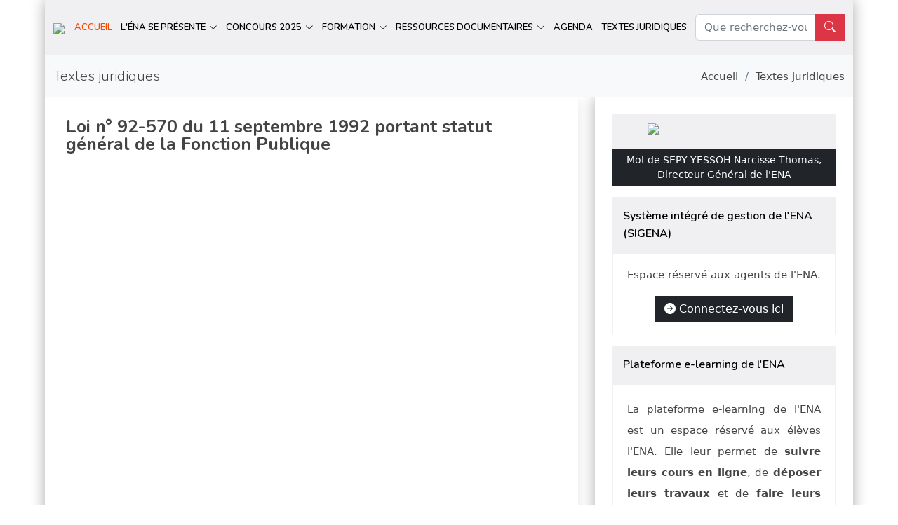

--- FILE ---
content_type: text/html; charset=UTF-8
request_url: https://www.ena.ci/?men=texte_juridique&id=2
body_size: 6701
content:

<!--Début Espace privé auditeurs-->


    <!--Début Site web-->

    <!DOCTYPE html>
    <html lang="en">

    <head>
        <meta charset="utf-8">
        <meta content="width=device-width, initial-scale=1.0" name="viewport">

        <title>Ecole Nationale d'Administration (ENA)</title>
        <meta content="" name="description">
        <meta content="" name="keywords">

        <!-- Favicons -->
        <link href="./assets/fichiers/favicon.png" rel="icon">
        <link href="./assets/fichiers/apple-touch-icon.png" rel="apple-touch-icon">

        <!-- Google Fonts -->
        <link rel="preconnect" href="https://fonts.googleapis.com">
        <link rel="preconnect" href="https://fonts.gstatic.com" crossorigin>
        <link href="https://fonts.googleapis.com/css2?family=Nunito+Sans:ital,opsz,wght@0,6..12,200..1000;1,6..12,200..1000&family=Nunito:ital,wght@0,200..1000;1,200..1000&display=swap" rel="stylesheet">
        <!--<link href="https://fonts.googleapis.com/css?family=Open+Sans:300,300i,400,400i,600,600i,700,700i|Raleway:300,300i,400,400i,500,500i,600,600i,700,700i|Poppins:300,300i,400,400i,500,500i,600,600i,700,700i" rel="stylesheet">-->

        <!-- CSS Files -->
        <link href="./assets/css/bootstrap/css/bootstrap.min.css" rel="stylesheet">
        <link href="./assets/css/bootstrap-icons/bootstrap-icons.css" rel="stylesheet">

        <!-- GLightbox CSS -->
        <link rel="stylesheet" href="https://cdn.jsdelivr.net/npm/glightbox/dist/css/glightbox.min.css" />

        <!-- Swiper CSS -->
        <link rel="stylesheet" href="https://cdn.jsdelivr.net/npm/swiper@11/swiper-bundle.min.css" />

        <!-- Template Website CSS File -->
        <link href="./assets/css/website.css" rel="stylesheet">
    </head>

    <body>

        <!--        <header id="banniere">  
            <a href="./">
                <img src="" style="width: 100%" />
            </a>
        </header>-->

        <!-- ======= Header ======= -->
        <header id="header" class="">

            <div class="container d-flex align-items-center">

                <h1 class="logo me-auto"><a href="./">
                        <img src="./assets/fichiers/logo_valide_ena.png" />
                    </a></h1>
                <!-- Uncomment below if you prefer to use an image logo -->
                <!-- <a href="./" class="logo me-auto"><img src="./assets/fichiers/logo.png" alt="" class="img-fluid"></a>-->

                <nav id="navbar" class="navbar">
                    <ul>
                        <li><a href="./" class="active">ACCUEIL</a></li>

                        <li class="dropdown"><a href="#"><span>L'&Eacute;NA SE PR&Eacute;SENTE</span> <i class="bi bi-chevron-down"></i></a>
                            <ul>
                                <li><a href="?men=ena_se_presente&b=missions">Missions</a></li>
                                <li><a href="?men=ena_se_presente&b=vision">Vision</a></li>
                                <li><a href="?men=ena_se_presente&b=valeurs">Valeurs</a></li>
                                <li><a href="?men=ena_se_presente&b=historique">Historique</a></li>
                                <li><a href="?men=ena_se_presente&b=organigramme">Organigramme</a></li>
                                <li><a href="?men=ena_se_presente&b=fonctionnement">Fonctionnement</a></li>
                            </ul>
                        </li>

                                                    <li class="dropdown"><a href="#"><span>CONCOURS 2025</span> <i class="bi bi-chevron-down"></i></a>
                                <ul>
                                                                            <li><a href="https://gucaci.ciconcours.com/" target="_blank">Plateforme Concours 2025</a></li>
                                                                            <li><a href="https://www.ena.ci/assets/fichiers/communiques/5.pdf" target="_blank">Dépot de dossiers physiques des admis aux tests d'accès en 2026</a></li>
                                                                            <li><a href="https://www.ena.ci/assets/fichiers/communiques/6.pdf" target="_blank">Dépot de dossiers physiques des admis aux concours professionnels d'entrée en 2026</a></li>
                                                                            <li><a href="https://www.ena.ci/assets/fichiers/POCHETTE CP ENA.pdf" target="_blank">Pochette à télécharger</a></li>
                                                                    </ul>
                            </li>
                        
                        <li class="dropdown"><a href="#"><span>FORMATION</span> <i class="bi bi-chevron-down"></i></a>
                            <ul>
                                <li><a href="?men=master&b=gpp" class="active"><span>Master Professionnel 2025-2026</span></a></li>
                                <li class="dropdown"><a href="#"><span>Formation initiale</span> <i class="bi bi-chevron-right"></i></a>
                                    <ul>
                                        <li class="dropdown"><a href="#"><span>&Eacute;cole de Gestion &Eacute;conomique et Financière (EGEF)</span> <i class="bi bi-chevron-right"></i></a>
                                            <ul>
                                                <li class="dropdown"><a href="#"><span>Cycle Supérieur</span> <i class="bi bi-chevron-right"></i></a>
                                                    <ul>
                                                        <li><a href="?men=formation_initiale&b=mecanisme_cs_egef">Mécanisme de formation</a></li>
                                                        <li><a href="?men=formation_initiale&b=module_cs_egef">Module de formation</a></li>
                                                        <li><a href="?men=formation_initiale&b=syllabus_cs_egef">Syllabus de cours</a></li>
                                                    </ul>
                                                </li>
                                                <li class="dropdown"><a href="#"><span>Cycle Moyen Supérieur</span> <i class="bi bi-chevron-right"></i></a>
                                                    <ul>
                                                        <li><a href="?men=formation_initiale&b=mecanisme_cms_egef">Mécanisme de formation</a></li>
                                                        <li><a href="?men=formation_initiale&b=module_cms_egef">Module de formation</a></li>
                                                        <li><a href="?men=formation_initiale&b=syllabus_cms_egef">Syllabus de cours</a></li>
                                                    </ul>
                                                </li>
                                                <li class="dropdown"><a href="#"><span>Cycle Moyen</span> <i class="bi bi-chevron-right"></i></a>
                                                    <ul>
                                                        <li><a href="?men=formation_initiale&b=mecanisme_cm_egef">Mécanisme de formation</a></li>
                                                        <li><a href="?men=formation_initiale&b=module_cm_egef">Module de formation</a></li>
                                                        <li><a href="?men=formation_initiale&b=syllabus_cm_egef">Syllabus de cours</a></li>
                                                    </ul>
                                                </li>

                                            </ul>
                                        </li>
                                        <li class="dropdown"><a href="#"><span>&Eacute;cole de Gestion Administrative et de la Diplomatie (EGAD)</span> <i class="bi bi-chevron-right"></i></a>
                                            <ul>
                                                <li class="dropdown"><a href="#"><span>Cycle Supérieur</span> <i class="bi bi-chevron-right"></i></a>
                                                    <ul>
                                                        <li><a href="?men=formation_initiale&b=mecanisme_cs_egad">Mécanisme de formation</a></li>
                                                        <li><a href="?men=formation_initiale&b=module_cs_egad">Module de formation</a></li>
                                                        <li><a href="?men=formation_initiale&b=syllabus_cs_egad"">Syllabus de cours</a></li>
                                                    </ul>
                                                </li>
                                                <li class=" dropdown"><a href="#"><span>Cycle Moyen Supérieur</span> <i class="bi bi-chevron-right"></i></a>
                                                                <ul>
                                                                    <li><a href="?men=formation_initiale&b=mecanisme_cms_egad">Mécanisme de formation</a></li>
                                                                    <li><a href="?men=formation_initiale&b=module_cms_egad">Module de formation</a></li>
                                                                    <li><a href="?men=formation_initiale&b=syllabus_cms_egad"">Syllabus de cours</a></li>
                                                    </ul>
                                                </li>
                                                <li class=" dropdown"><a href="#"><span>Cycle Moyen</span> <i class="bi bi-chevron-right"></i></a>
                                                                            <ul>
                                                                                <li><a href="?men=formation_initiale&b=mecanisme_cm_egad">Mécanisme de formation</a></li>
                                                                                <li><a href="?men=formation_initiale&b=module_cm_egad">Module de formation</a></li>
                                                                                <li><a href="?men=formation_initiale&b=syllabus_cm_egad">Syllabus de cours</a></li>
                                                                            </ul>
                                                                    </li>

                                                                </ul>
                                                        </li>
                                                    </ul>
                                                </li>
                                                <li class="dropdown"><a href="#"><span>Formation continue</span> <i class="bi bi-chevron-right"></i></a>
                                                    <ul>
                                                        <li><a href="?men=formation_continue&b=Création">Création</a></li>
                                                        <li><a href="?men=formation_continue&b=Missions">Missions</a></li>
                                                        <li><a href="?men=formation_continue&b=Public-cible">Public-cible</a></li>
                                                        <li><a href="?men=formation_continue&b=Catalogue de la formation">Catalogue de la formation</a></li>
                                                        <li><a href="?men=formation_continue&b=Programme de formation">Programme de formation</a></li>
                                                        <li><a href="?men=demande_formation">Faites votre demande de formation en ligne</a></li>
                                                        <li><a href="?men=formation_continue&b=Objectifs de la formation continue et défis">Objectifs de la formation continue et défis</a></li>
                                                        <li><a href="?men=formation_continue&b=Nos formations réalisées">Nos formations réalisées</a></li>
                                                        <li><a href="?men=formation_continue&b=Ils nous font confiance">Ils nous font confiance</a></li>
                                                    </ul>
                                                </li>
                                            </ul>
                                        </li>

                                        <!-- <li class="dropdown"><a href="#" class="active"><span>JPO 2025</span> <i class="bi bi-chevron-down"></i></a>
                            <ul>
                                <li><a href="?men=jpo&b=Informations">Informations</a></li>
                                <li><a href="?men=jpo&b=Rejoindre le direct">Rejoindre le direct</a></li>
                            </ul>
                        </li> -->

                                        <!-- <li class="dropdown"><a href="#"><span>RECHERCHE</span> <i class="bi bi-chevron-down"></i></a>
                            <ul>
                                <li><a href="?men=recherche&b=Équipe de recherche">Équipe de recherche</a></li>
                                <li><a href="?men=recherche&b=Politique de recherche de l'ENA">Politique de recherche de l'ENA</a></li>
                            </ul>
                        </li> -->

                                        <li class="dropdown"><a href="#"><span>RESSOURCES DOCUMENTAIRES</span> <i class="bi bi-chevron-down"></i></a>
                                            <ul>
                                                <li class="dropdown"><a href="#"><span>Publications</span> <i class="bi bi-chevron-right"></i></a>
                                                    <ul>
                                                        <li><a href="?men=publication&b=Les cahiers de l'ENA">Les cahiers de l'ENA</a></li>
                                                        <li><a href="?men=publication&b=ENA Infos">ENA Infos</a></li>
                                                        <li><a href="?men=publication&b=La revue de l'ENA">La revue de l'ENA</a></li>
                                                    </ul>
                                                </li>
                                                <li class="dropdown"><a href="#"><span>Mémoires de fin de formation</span> <i class="bi bi-chevron-right"></i></a>
                                                    <ul>
                                                        <li><a href="https://www.sidorcena.com/bibliotheque/opac_css/index.php?lvl=section_see&location=8" target="_blank">Cycles Supérieur</a></li>
                                                        <li><a href="https://www.sidorcena.com/bibliotheque/opac_css/index.php?lvl=section_see&location=10" target="_blank">Cycles Moyen Supérieur</a></li>
                                                    </ul>
                                                </li>
                                                <li class="dropdown"><a href="#"><span>Rapports de stage</span> <i class="bi bi-chevron-right"></i></a>
                                                    <ul>
                                                        <li><a href="https://www.sidorcena.com/bibliotheque/opac_css/index.php?lvl=section_see&location=9" target="_blank">Cycles Moyen </a></li>
                                                    </ul>
                                                </li>
                                                <li><a href="https://www.sidorcena.com/bibliotheque/opac_css/index.php?lvl=section_see&location=1&id=27" target="_blank">Nos ouvrages</a></li>
                                                <li class="dropdown"><a href="#"><span>Annuaire des sites utiles</span> <i class="bi bi-chevron-right"></i></a>
                                                    <ul>
                                                        <li><a href="http://annuaire.gouv.ci/" target="_blank">Annuaire des services publics de Côte d'Ivoire</a></li>
                                                        <li><a href="https://servicepublic.gouv.ci/" target="_blank">Le portail de l'Administration ivoirienne</a></li>
                                                    </ul>
                                                </li>
                                                <li><a href="https://www.sidorcena.com/" target="_blank">Accédez à la bibliothèque de l'ENA</a></li>
                                            </ul>

                                        </li>

                                        <li><a href="?men=agenda">AGENDA</a></li>

                                        <li><a href="?men=texte_juridique">TEXTES JURIDIQUES</a></li>

                                        <li style="width: 225px;">
                                            <div class="input-group col-md-12" style="padding:10px 0px 10px 12px;">
                                                <input type="text" class="search-query form-control" placeholder="Que recherchez-vous?" required />
                                                <span class="input-group-btn">
                                                    <button class="btn btn-danger" type="submit">
                                                        <span class="bi bi-search"></span>
                                                    </button>
                                                </span>
                                            </div>
                                        </li>
                                    </ul>
                                    <i class="bi bi-list mobile-nav-toggle"></i>
                </nav><!-- .navbar -->

            </div>
        </header><!-- End Header -->

           

    <main id="main">
        
        <!-- ======= Breadcrumbs ======= -->
        <section id="breadcrumbs" class="breadcrumbs">
            <div class="container">

                <div class="d-flex justify-content-between align-items-center">
                    <h2>Textes juridiques</h2>
                    <ol>
                        <li><a href="./">Accueil</a></li>
                        <li>Textes juridiques</li>
                    </ol>
                </div>

            </div>
        </section><!-- End Breadcrumbs --> 

        <!-- ======= Page Section ======= -->
        <section id="page" class="page">
            <div class="" data-aos="fade-up">

                <div class="row">

                    <div class="col-lg-8 entries">

                         <article class="entry">

                            <h2 class="entry-title">
    Loi n° 92-570 du 11 septembre 1992 portant statut général de la Fonction Publique                            </h2>
                            <div class="entry-meta"></div>

                            <div class="entry-content team" id="team" >
                                <p>

                                    <div class="entry-content">
                                          <p>
                                          
                                            <iframe src="assets/fichiers/texte_juridique/loi_92_570_Statut_General_Fonct_Publique.PDF" style="border: none" height="500" width="100%"></iframe>
                                          </p>
                                    </div>
                                </p>
                            </div>

                        </article><!-- End blog entry -->

                        <article class="entry video" id="video"">

                            <h2 class="entry-title">
    Les autres textes juridiques de l'ENA                            </h2>
                            <div class="entry-meta">
                        <div class="container">

                            <div class="row">
                                                                <div class="col-lg-4 col-md-6">
                                    <div class="box">
                                        <h3>Arrêté n° 0207/MFPM/ENA du 22 octobre 2021 portant Règlement Intérieur de l'ENA</h3>
                                         <img src="assets/fichiers/bg_texte_juridique.png" style="width: 100%;"/>
                                        <div class="btn-wrap">
                                            <a href="?men=texte_juridique&id=8" class="btn btn-dark">Lire le document</a>
                                        </div>
                                    </div>
                                </div>
                                                                <div class="col-lg-4 col-md-6">
                                    <div class="box">
                                        <h3>Arrêté n° 0255/MFPMA/ENA du 08 décembre 2021 portant composition, attributions et fonctionnement du Comité Pédagogique et du Comité Scientifique de l'ENA</h3>
                                         <img src="assets/fichiers/bg_texte_juridique.png" style="width: 100%;"/>
                                        <div class="btn-wrap">
                                            <a href="?men=texte_juridique&id=7" class="btn btn-dark">Lire le document</a>
                                        </div>
                                    </div>
                                </div>
                                                                <div class="col-lg-4 col-md-6">
                                    <div class="box">
                                        <h3>Décret n°2016-1155 du 28 décembre 2016 portant attributions, organisation et fonctionnement de l'ENA</h3>
                                         <img src="assets/fichiers/bg_texte_juridique.png" style="width: 100%;"/>
                                        <div class="btn-wrap">
                                            <a href="?men=texte_juridique&id=6" class="btn btn-dark">Lire le document</a>
                                        </div>
                                    </div>
                                </div>
                                                                <div class="col-lg-4 col-md-6">
                                    <div class="box">
                                        <h3>Décret n° 2001-485 du 9 août 2001 portant modification du Décret n° 97-25 du 15 janvier 1997 déterminant les attributions, l'organisation et le fonctionnement de l'ENA</h3>
                                         <img src="assets/fichiers/bg_texte_juridique.png" style="width: 100%;"/>
                                        <div class="btn-wrap">
                                            <a href="?men=texte_juridique&id=5" class="btn btn-dark">Lire le document</a>
                                        </div>
                                    </div>
                                </div>
                                                                <div class="col-lg-4 col-md-6">
                                    <div class="box">
                                        <h3>Décret n° 97-25 du 15 janvier 1997 déterminant les attributions, l'organisation et le fonctionnement de l'ENA</h3>
                                         <img src="assets/fichiers/bg_texte_juridique.png" style="width: 100%;"/>
                                        <div class="btn-wrap">
                                            <a href="?men=texte_juridique&id=4" class="btn btn-dark">Lire le document</a>
                                        </div>
                                    </div>
                                </div>
                                                                <div class="col-lg-4 col-md-6">
                                    <div class="box">
                                        <h3>Règlement intérieur de l'ENA</h3>
                                         <img src="assets/fichiers/bg_texte_juridique.png" style="width: 100%;"/>
                                        <div class="btn-wrap">
                                            <a href="?men=texte_juridique&id=3" class="btn btn-dark">Lire le document</a>
                                        </div>
                                    </div>
                                </div>
                                                                <div class="col-lg-4 col-md-6">
                                    <div class="box">
                                        <h3>Loi n° 60-271 du 2 septembre 1960 portant création d'une École Nationale d'Administration</h3>
                                         <img src="assets/fichiers/bg_texte_juridique.png" style="width: 100%;"/>
                                        <div class="btn-wrap">
                                            <a href="?men=texte_juridique&id=1" class="btn btn-dark">Lire le document</a>
                                        </div>
                                    </div>
                                </div>
                                
                            </div>

                        </div>

                    </div>

                        </article><!-- End blog entry -->

                    </div><!-- End blog entries list -->

    <div class="col-lg-4">

    <div class="sidebar">

        <div class="container pricing" id="pricing">

            <div class="row">
                <div class="box featured mt-4">
                    <!--<h3>SEPY Yessoh Narcisse Thomas, DG de l'ENA</h3>-->
                    <div class="dg">
                        <img src="./assets/fichiers/dg_ena.png" />
                        <div class="text-center pt-2 mb-3 "><a class="btn btn-sm btn-dark" href="?men=mot_du_dg" style="display: block;">Mot de SEPY YESSOH Narcisse Thomas,<br /> Directeur Général de l'ENA</a></div>
                    </div>
                </div>
            </div>

        </div>

        <div class="container pricing" id="pricing">

            <div class="row">
                <div class="box featured">
                    <h3>Système intégré de gestion de l'ENA (SIGENA)</h3>
                    <ul style="text-align: center">
                        <p>Espace réservé aux agents de l'ENA.</p>
                        <li style="text-align: center; margin-top: 20px;"><a href="https://sigena.ena.ci/" target="_blank" class="btn btn-small btn-dark"><span class="bi bi-arrow-right-circle-fill"> </span> Connectez-vous ici </a></li>
                    </ul>
                </div>
            </div>

        </div>

        <div class="container pricing" id="pricing">
            <div class="row">
                <div class="box featured">
                    <h3>Plateforme e-learning de l'ENA</h3>
                    <ul>
                        <p style="text-align: justify;font-size: 15px; line-height: 30px;">La plateforme e-learning de l'ENA est un espace réservé aux élèves l'ENA. Elle leur permet de <strong>suivre leurs cours en ligne</strong>, de <strong>déposer leurs travaux</strong> et de <strong>faire leurs évaluations.</strong></p>
                        <li style="text-align: center; margin-top: 20px;"><a href="https://www.elearning.ena.ci/" target="_blank" class="btn btn-small btn-dark"><span class="bi bi-arrow-right-circle-fill"> </span> Accédez à la plateforme e-learning </a></li>
                    </ul>
                </div>
            </div>
        </div>

        <div class="container pricing" id="pricing">
            <div class="row">
                <div class="box featured">
                    <h3>Plateforme e-demarches ENA</h3>
                    <ul>
                        <p style="text-align: justify;font-size: 15px; line-height: 30px;">La plateforme e-demarches ENA est un espace réservé aux agents, élèves et anciens élèves de l'ENA. Elle leur permet de <strong>faire leurs demandes d'actes et de documents en ligne</strong>.</p>
                        <li style="text-align: center; margin-top: 20px;"><a href="https://www.scolarite.ena.ci/informations-demandes-actes-eleves" target="_blank" class="btn btn-small btn-dark"><span class="bi bi-arrow-right-circle-fill"> </span> Faites votre demande d'actes ici </a></li>
                    </ul>
                </div>
            </div>
        </div>


        <div class="container pricing" id="pricing">

            <div class="row">
                <div class="box featured dg">
                    <h3>La valeur du mois</h3>
                    <ul>
                        <li><p><input alt="" src="assets/fichiers/VALEUR DU MOIS Esprit d’Équipe.jpg" style="width: 100%; height: 100%;" type="image" /></p>
</li>
                    </ul>
                </div>
            </div>

        </div>

        <div class="container pricing" id="pricing">

            <div class="row">
                <div class="box featured">
                    <h3>Espace élèves de l'ENA</h3>
                    <ul>
                        <p style="text-align: justify;font-size: 15px; line-height: 30px;">L'espace élèves de l'ENA est un espace réservé aux élèves et anciens élèves de l'ENA. Il leur permet de <strong>verifier l'exactitude de leurs informations personnelles</strong>, de <strong>consulter leurs notes</strong>, de <strong>consulter le calendrier des cours et évaluations</strong> et de <strong>suivre l'actualité de l'École.</strong></p>
                        <li style="text-align: center; margin-top: 20px;"><a href="https://www.sigena.ena.ci/eleves/" target="_blank" class="btn btn-small btn-dark"><span class="bi bi-arrow-right-circle-fill"> </span> Accédez à votre espace </a></li>
                    </ul>
                </div>
            </div>

        </div>

        <div class="container pricing" id="pricing">

            <div class="row">
                <div class="box featured">
                    <h3>Centre de documentation de l'ENA</h3>
                    <ul>
                        <p style="text-align: justify;font-size: 15px; line-height: 30px;">Le centre de documentation de l'ENA est un espace ouvert au grand public. Il permet de <strong>consulter les documents physiques disponibles à la bibliothèque de l'ENA (mémoires, rapports, ouvrages, livres, revues, etc.)</strong>.</p>
                        <li style="text-align: center; margin-top: 20px;"><a href="https://www.sidorcena.com" target="_blank" class="btn btn-small btn-dark"><span class="bi bi-arrow-right-circle-fill"> </span> accédez au centre de documentation</a></li>
                    </ul>
                </div>
            </div>

        </div>

        <div class="container pricing" id="pricing">

            <div class="row">
                <div class="box featured">
                    <h3>Bibliothèque en ligne Cairn Info</h3>
                    <ul>
                        <p style="text-align: justify;font-size: 15px; line-height: 30px;">
                            Cairn Info est une <strong>bibliothèque numérique en sciences humaines et sociales</strong>, offrant un large accès à des ressources académiques en français.
                        </p>
                        <li style="text-align: center; margin-top: 20px;"><a href="https://www.cairn.info" target="_blank" class="btn btn-small btn-dark"><span class="bi bi-arrow-right-circle-fill"> </span> accédez à la bibliothèque en ligne Cairn Info </a></li>
                    </ul>
                </div>
            </div>

        </div>

        <div class="container pricing" id="pricing">

            <div class="row">
                <div class="box featured">
                    <h3>Demande en formation continue</h3>
                    <ul>
                        <p style="text-align: justify;font-size: 15px; line-height: 30px;">
                            L'ENA propose des formations continues pour les fonctionnaires et agents de l'État.
                        </p>
                        <li style="text-align: center; margin-top: 20px;"><a href="?men=demande_formation" target="_blank" class="btn btn-small btn-dark"><span class="bi bi-arrow-right-circle-fill"> </span> Faits votre demande en ligne ici </a></li>
                    </ul>
                </div>
            </div>

        </div>

        <div class="container pricing" id="pricing">

            <div class="row">
                <div class="box featured">
                    <h3>Rechercher un service public</h3>
                    <ul>
                        <form action="" method="post" name="frm">
                            <div class="form-group mt-3">
                                <input type="text" class="form-control" name="keyword" placeholder="Que recherchez-vous ?" required>
                            </div>

                            <div class="text-center mt-3 pb-4"><button class="btn btn-sm btn-dark" type="submit" name="search">Rechercher</button></div>
                        </form>
                    </ul>
                </div>
            </div>

        </div>

        <div class="container pricing" id="pricing">

            <div class="row">
                <div class="box featured">
                    <h3>Suivez-nous sur Facebook</h3>
                    <iframe src="https://www.facebook.com/plugins/page.php?href=https%3A%2F%2Fwww.facebook.com%2FENA-CI-170928203069257&tabs=timeline&width=395&height=555&small_header=true&adapt_container_width=true&hide_cover=true&show_facepile=true&appId" width="395" height="555" style="border:none;overflow:hidden" scrolling="no" frameborder="0" allowfullscreen="true" allow="autoplay; clipboard-write; encrypted-media; picture-in-picture; web-share"></iframe>
                </div>
            </div>

        </div>

    </div><!-- End sidebar -->

</div><!-- End blog sidebar -->  

                </div>

            </div>
        </section><!-- End Page Section -->
</main><!-- End #main -->


        <!-- ======= Footer ======= -->
        <footer id="footer">
            <div class="footer-top">
                <div class="container">
                    <div class="row">

                        <div class="col-lg-3 col-md-6">
                            <div class="footer-info">
                                <img src="./assets/fichiers/logo_valide_ena.png" style="width: 80%" />
                                <p>
                                    Cocody les deux plateaux <br>
                                    BP V 20 Abidjan<br><br>
                                    <strong>Téléphone:</strong> (+225) 27 22 51 60 30 <br>(+225) 27 22 51 60 60<br />
                                    <strong>Email:</strong> info@ena.ci<br>
                                </p>
                                <div class="social-links mt-3">
                                    <a href="https://www.facebook.com/profile.php?id=100064359355033" target="_blank" class="facebook"><i class="bx bxl-facebook"></i></a>
                                    <a href="https://www.youtube.com/channel/UC9uxQ7T1E3x_l_mnQ55DZ0Q" target="_blank" class="youtube"><i class="bx bxl-youtube"></i></a>
                                </div>
                            </div>
                        </div>

                        <div class="col-lg-3 col-md-6 footer-links">
                            <h4>A propos de l'ENA</h4>
                            <ul>
                                <li><i class="bx bx-chevron-right"></i> <a href="?men=ena_se_presente&b=missions">Missions</a></li>
                                <li><i class="bx bx-chevron-right"></i> <a href="?men=ena_se_presente&b=vision">Vision</a></li>
                                <li><i class="bx bx-chevron-right"></i> <a href="?men=ena_se_presente&b=valeurs">Valeurs</a></li>
                                <li><i class="bx bx-chevron-right"></i> <a href="?men=ena_se_presente&b=historique">Historique</a></li>
                                <li><i class="bx bx-chevron-right"></i> <a href="?men=ena_se_presente&b=organigramme">Organigramme</a></li>
                                <li><i class="bx bx-chevron-right"></i> <a href="?men=ena_se_presente&b=fonctionnement">Fonctionnement</a></li>
                            </ul>
                        </div>

                        <div class="col-lg-3 col-md-6 footer-links">
                            <h4>Liens utiles</h4>
                            <ul>
                                <li><i class="bx bx-chevron-right"></i> <a href="https://vps85055.serveur-vps.net:8080/webmail/" target="_blank">Webmail</a></li>
                                <li><i class="bx bx-chevron-right"></i> <a href="https://www.sigena.ena.ci/" target="_blank">Système intégré de gestion de l'ENA (SIGENA) </a></li>
                                <li><i class="bx bx-chevron-right"></i> <a href="https://www.sigena.ena.ci/eleves/" target="_blank">Espace élèves de l'ENA </a></li>
                                <li><i class="bx bx-chevron-right"></i> <a href="https://www.elearning.ena.ci/" target="_blank">Plateforme de formation à distance de l'ENA (ENA E-LEARNING) </a></li>
                                <li><i class="bx bx-chevron-right"></i> <a href="https://www.scolarite.ena.ci/informations-demandes-actes-eleves" target="_blank">Plateforme e-demarches ENA </a></li>
                                <li><i class="bx bx-chevron-right"></i> <a href="https://www.cairn.info" target="_blank">Bibliothèque en ligne Cairn Info </a></li>
                                <li><i class="bx bx-chevron-right"></i> <a href="?men=demande_formation">Demande de formation continue</a></li>
                                <li><i class="bx bx-chevron-right"></i> <a href="https://www.sidorcena.com/" target="_blank">Centre de documentation</a></li>
                                <li><i class="bx bx-chevron-right"></i> <a href="https://dashboard.tawk.to/login" target="_blank">Assistance usager </a></li>
                            </ul>
                        </div>

                        <div class="col-lg-3 col-md-6 footer-links">
                            <h4>Informations</h4>
                            <ul class="mb-3">
                                <li><i class="bx bx-chevron-right"></i> <a href="?men=plan_site">Plan du site</a></li>
                                <li><i class="bx bx-chevron-right"></i> <a href="?men=mentions_legales">Mentions légales</a></li>
                            </ul>
                            <h4>Adresses utiles</h4>
                            <ul>
                                <li><i class="bx bx-chevron-right"></i> <a href="http://annuaire.gouv.ci/" target="_blank">Annuaire des services publics de Côte d'Ivoire</a></li>
                                <li><i class="bx bx-chevron-right"></i> <a href="https://servicepublic.gouv.ci/" target="_blank">Le portail de l'Administration ivoirienne</a></li>
                            </ul>
                        </div>

                    </div>
                </div>
            </div>

            <div class="container">
                <div class="copyright">
                    &copy; Copyright <strong><span>ENA</span></strong>. All Rights Reserved
                </div>
                <div class="credits">
                    <!-- All the links in the footer should remain intact. -->
                    <!-- You can delete the links only if you purchased the pro version. -->
                    <!-- Licensing information: https://bootstrapmade.com/license/ -->
                    <!-- Purchase the pro version with working PHP/AJAX contact form: https://bootstrapmade.com/sailor-free-bootstrap-theme/ -->
                    Designed by <a href="https://www.ena.ci/">Service Informatique ENA</a>
                </div>
            </div>
        </footer><!-- End Footer -->

        <a href="#" class="back-to-top d-flex align-items-center justify-content-center"><i class="bi bi-arrow-up-short"></i></a>

        <!--Start of Tawk.to Script-->
        <script type="text/javascript">
            var Tawk_API = Tawk_API || {},
                Tawk_LoadStart = new Date();
            (function() {
                var s1 = document.createElement("script"),
                    s0 = document.getElementsByTagName("script")[0];
                s1.async = true;
                s1.src = 'https://embed.tawk.to/624ed5f2c72df874911dc055/1g01v7fav';
                s1.charset = 'UTF-8';
                s1.setAttribute('crossorigin', '*');
                s0.parentNode.insertBefore(s1, s0);
            })();
        </script>
        <!--End of Tawk.to Script-->

        <!-- JS Files -->
        <script src="./assets/js/caroussel.min.js"></script>

        <!-- Isotope JS for portfolio filtering -->
        <script src="https://cdn.jsdelivr.net/npm/isotope-layout@3.0.6/dist/isotope.pkgd.min.js"></script>

        <!-- Swiper JS -->
        <script src="https://cdn.jsdelivr.net/npm/swiper@11/swiper-bundle.min.js"></script>

        <!-- Waypoint JS for animations -->
        <script src="https://cdn.jsdelivr.net/npm/waypoints@4.0.1/lib/noframework.waypoints.min.js"></script>

        <!-- GLightbox JS -->
        <script src="https://cdn.jsdelivr.net/npm/glightbox/dist/js/glightbox.min.js"></script>

        <!-- Template Website JS File -->
        <script src="assets/js/website.js"></script>
    </body>

    </html>

    <!--Fin Site web-->



--- FILE ---
content_type: text/css
request_url: https://www.ena.ci/assets/css/website.css
body_size: 12301
content:
/**
* Template Name: Sailor
* Updated: Mar 10 2023 with Bootstrap v5.2.3
* Template URL: https://bootstrapmade.com/sailor-free-bootstrap-theme/
* Author: BootstrapMade.com
* License: https://bootstrapmade.com/license/
*/

/*--------------------------------------------------------------
# General
--------------------------------------------------------------*/
body {
  color: #444444;
  width: 90%;
  margin: 0 auto;
  box-shadow: 0 0 20px rgba(0, 0, 0, 0.33);
}

a {
  text-decoration: none;
  color: #444444;
}

a:hover {
  color: #fd4600;
  text-decoration: none;
}

h1,
h2,
h3,
h4,
h5,
h6 {
  font-family: "Nunito", serif;
  line-height: 25px;
}

/*--------------------------------------------------------------
# Back to top button
--------------------------------------------------------------*/
.back-to-top {
  position: fixed;
  visibility: hidden;
  opacity: 0;
  right: 15px;
  bottom: 100px;
  z-index: 996;
  background: #fd4600;
  width: 40px;
  height: 40px;
  border-radius: 4px;
  transition: all 0.4s;
}

.back-to-top i {
  font-size: 28px;
  color: #fff;
  line-height: 0;
}

.back-to-top:hover {
  background: #e1444d;
  color: #fff;
}

.back-to-top.active {
  visibility: visible;
  opacity: 1;
}

/*--------------------------------------------------------------
# Bannière
--------------------------------------------------------------*/
#banniere {
  /*width: 90%;*/
  margin-left: auto;
  margin-right: auto;
  /*border: 1px solid #ffffff;*/
  /*box-shadow: 0 0 8px rgba(0, 0, 0, 0.6);*/
  position: relative;
  display: block;
}

/*--------------------------------------------------------------
# Header
--------------------------------------------------------------*/
#header {
  background: #f0f0f2;
  transition: all 0.5s;
  z-index: 997;
  padding: 10px 0;
  margin: 0 auto;
}

#header.header-scrolled {
  position: fixed;
  top: 0;
  right: 0;
  left: 0;
  z-index: 20;
  box-shadow: 0px 2px 15px rgba(0, 0, 0, 0.1);
  padding: 12px 0;
  width: 90%;
}

#header.header-inner-pages {
  box-shadow: 0px 2px 15px rgba(0, 0, 0, 0.1);
}

#header .logo {
  font-size: 28px;
  margin: 0;
  padding: 0;
  line-height: 1;
  font-weight: 700;
  text-transform: uppercase;
}

#header .logo a {
  color: #556270;
}

#header .logo img {
  max-height: 40px;
}

/*--------------------------------------------------------------
# Navigation Menu
--------------------------------------------------------------*/
/**
* Desktop Navigation 
*/
.navbar {
  padding: 0;
}

.navbar ul {
  margin: 0;
  padding: 0;
  display: flex;
  list-style: none;
  align-items: center;
}

.navbar li {
  position: relative;
}

.navbar a,
.navbar a:focus {
  display: flex;
  align-items: center;
  justify-content: space-between;
  padding: 10px 0px 10px 12px;
  font-family: "Nunito", serif;
  font-size: 13px;
  font-weight: 600;
  color: #000000;
  /*white-space: nowrap;*/
  transition: 0.3s;
}

.navbar a i,
.navbar a:focus i {
  font-size: 12px;
  line-height: 0;
  margin-left: 5px;
}

.navbar a:hover,
.navbar .active,
.navbar .active:focus,
.navbar li:hover > a {
  color: #fd4600;
}

.navbar .getstarted,
.navbar .getstarted:focus {
  background: #fd4600;
  padding: 8px 25px;
  margin-left: 30px;
  border-radius: 4px;
  font-weight: 400;
  color: #fff;
}

.navbar .getstarted:hover,
.navbar .getstarted:focus:hover {
  color: #fff;
  background: #e1444d;
}

.navbar .dropdown ul {
  display: block;
  position: absolute;
  left: 14px;
  top: calc(100% + 30px);
  margin: 0;
  padding: 10px 0;
  z-index: 99;
  opacity: 0;
  visibility: hidden;
  background: #f0f0f2;
  box-shadow: 0px 0px 30px rgba(127, 137, 161, 0.25);
  transition: 0.3s;
}

.navbar .dropdown ul li {
  min-width: 200px;
}

.navbar .dropdown ul a {
  padding: 10px 20px;
  font-size: 15px;
  text-transform: none;
  font-weight: 400;
}

.navbar .dropdown ul a i {
  font-size: 12px;
}

.navbar .dropdown ul a:hover,
.navbar .dropdown ul .active:hover,
.navbar .dropdown ul li:hover > a {
  color: #fd4600;
}

.navbar .dropdown:hover > ul {
  opacity: 1;
  top: 100%;
  visibility: visible;
}

.navbar .dropdown .dropdown ul {
  top: 0;
  left: calc(100% - 30px);
  visibility: hidden;
}

.navbar .dropdown .dropdown:hover > ul {
  opacity: 1;
  top: 0;
  left: 100%;
  visibility: visible;
}

@media (max-width: 1366px) {
  .navbar .dropdown .dropdown ul {
    left: -90%;
  }

  .navbar .dropdown .dropdown:hover > ul {
    left: -100%;
  }
}

/**
* Mobile Navigation 
*/
.mobile-nav-toggle {
  color: #fff;
  font-size: 28px;
  cursor: pointer;
  display: none;
  line-height: 0;
  transition: 0.5s;
}

.mobile-nav-toggle.bi-x {
  color: #fff;
}

@media (max-width: 991px) {
  .mobile-nav-toggle {
    display: block;
  }

  .navbar ul {
    display: none;
  }
}

.navbar-mobile {
  position: fixed;
  overflow: hidden;
  top: 0;
  right: 0;
  left: 0;
  bottom: 0;
  background: rgba(63, 73, 83, 0.9);
  transition: 0.3s;
  z-index: 999;
}

.navbar-mobile .mobile-nav-toggle {
  position: absolute;
  top: 15px;
  right: 15px;
}

.navbar-mobile ul {
  display: block;
  position: absolute;
  top: 55px;
  right: 15px;
  bottom: 15px;
  left: 15px;
  padding: 10px 0;
  background-color: #fff;
  overflow-y: auto;
  transition: 0.3s;
}

.navbar-mobile a,
.navbar-mobile a:focus {
  padding: 10px 20px;
  font-size: 15px;
  color: #556270;
}

.navbar-mobile a:hover,
.navbar-mobile .active,
.navbar-mobile li:hover > a {
  color: #fd4600;
}

.navbar-mobile .getstarted,
.navbar-mobile .getstarted:focus {
  margin: 15px;
}

.navbar-mobile .dropdown ul {
  position: static;
  display: none;
  margin: 10px 20px;
  padding: 10px 0;
  z-index: 99;
  opacity: 1;
  visibility: visible;
  background: #fff;
  box-shadow: 0px 0px 30px rgba(127, 137, 161, 0.25);
}

.navbar-mobile .dropdown ul li {
  min-width: 200px;
}

.navbar-mobile .dropdown ul a {
  padding: 10px 20px;
}

.navbar-mobile .dropdown ul a i {
  font-size: 12px;
}

.navbar-mobile .dropdown ul a:hover,
.navbar-mobile .dropdown ul .active:hover,
.navbar-mobile .dropdown ul li:hover > a {
  color: #fd4600;
}

.navbar-mobile .dropdown > .dropdown-active {
  display: block;
}

/*--------------------------------------------------------------
# Hero Section
--------------------------------------------------------------*/
#hero {
  width: 100%;
  height: 50vh;
  background-color: rgba(63, 73, 83, 0.8);
  overflow: hidden;
  position: relative;
}

#hero .carousel,
#hero .carousel-inner,
#hero .carousel-item,
#hero .carousel-item::before {
  position: absolute;
  top: 0;
  right: 0;
  left: 0;
  bottom: 0;
}

#hero .carousel-item {
  background-size: cover;
  background-position: center;
  background-repeat: no-repeat;
}

#hero .carousel-item::before {
  content: "";
  background-color: rgba(30, 35, 40, 0.6);
}

#hero .carousel-container {
  display: flex;
  justify-content: center;
  align-items: center;
  position: absolute;
  bottom: 0;
  top: 70px;
  left: 50px;
  right: 50px;
}

#hero .container {
  text-align: center;
}

#hero h2 {
  color: #fff;
  margin-bottom: 20px;
  font-size: 25px;
  font-weight: 700;
  line-height: 30px;
}

#hero p {
  animation-delay: 0.4s;
  margin: 0 auto 30px auto;
  color: #fff;
}

#hero .carousel-inner .carousel-item {
  transition-property: opacity;
  background-position: center top;
}

#hero .carousel-inner .carousel-item,
#hero .carousel-inner .active.carousel-item-start,
#hero .carousel-inner .active.carousel-item-end {
  opacity: 0;
}

#hero .carousel-inner .active,
#hero .carousel-inner .carousel-item-next.carousel-item-start,
#hero .carousel-inner .carousel-item-prev.carousel-item-end {
  opacity: 1;
  transition: 0.5s;
}

#hero .carousel-inner .carousel-item-next,
#hero .carousel-inner .carousel-item-prev,
#hero .carousel-inner .active.carousel-item-start,
#hero .carousel-inner .active.carousel-item-end {
  left: 0;
  transform: translate3d(0, 0, 0);
}

#hero .carousel-control-next-icon,
#hero .carousel-control-prev-icon {
  background: none;
  font-size: 30px;
  line-height: 0;
  width: auto;
  height: auto;
  background: rgba(255, 255, 255, 0.2);
  border-radius: 50px;
  transition: 0.3s;
  color: rgba(255, 255, 255, 0.5);
  width: 54px;
  height: 54px;
  display: flex;
  align-items: center;
  justify-content: center;
}

#hero .carousel-control-next-icon:hover,
#hero .carousel-control-prev-icon:hover {
  background: rgba(255, 255, 255, 0.3);
  color: rgba(255, 255, 255, 0.8);
}

#hero .carousel-indicators li {
  cursor: pointer;
  background: #fff;
  overflow: hidden;
  border: 0;
  width: 12px;
  height: 12px;
  border-radius: 50px;
  opacity: 0.6;
  transition: 0.3s;
}

#hero .carousel-indicators li.active {
  opacity: 1;
  background: #fd4600;
}

#hero .btn-get-started {
  font-family: "Nunito", serif;
  font-weight: 500;
  font-size: 15px;
  letter-spacing: 1px;
  display: inline-block;
  padding: 14px 32px;
  border-radius: 4px;
  transition: 0.5s;
  line-height: 1;
  color: #fff;
  animation-delay: 0.8s;
  background: #fd4600;
}

#hero .btn-get-started:hover {
  background: #fd4600;
}

@media (max-width: 992px) {
  #hero {
    height: 100vh;
  }

  #hero .carousel-container {
    top: 8px;
  }
}

@media (max-width: 768px) {
  #hero h2 {
    font-size: 25px;
  }
}

@media (min-width: 1024px) {
  #hero .carousel-control-prev,
  #hero .carousel-control-next {
    width: 5%;
  }
}

@media (max-height: 500px) {
  #hero {
    height: 120vh;
  }
}

/*--------------------------------------------------------------
# Sections General
--------------------------------------------------------------*/
section {
  /*padding: 1px 0;*/
  overflow: hidden;
}

.section-bg,
.services .icon-box {
  background-color: #f8f9fa;
}

.section-title {
  padding-bottom: 40px;
}

.section-title h2 {
  font-size: 15px;
  font-weight: 500;
  padding: 0;
  line-height: 1px;
  margin: 0 0 5px 0;
  letter-spacing: 2px;
  text-transform: uppercase;
  color: #aaaaaa;
  font-family: "Nunito", serif;
}

.section-title h2::after {
  content: "";
  width: 120px;
  height: 1px;
  display: inline-block;
  background: #e6636a;
  margin: 4px 10px;
}

.section-title p {
  margin: 0;
  margin: 0;
  font-size: 36px;
  font-weight: 700;
  text-transform: uppercase;
  font-family: "Nunito", serif;
  color: #556270;
}

/*--------------------------------------------------------------
# Breadcrumbs
--------------------------------------------------------------*/
.breadcrumbs {
  padding: 18px 0;
  background: #f8f9fa;
  min-height: 40px;
  /*margin-top: 80px;*/
}

.breadcrumbs h2 {
  font-size: 20px;
  font-weight: 300;
  margin: 0;
}

.breadcrumbs ol {
  display: flex;
  flex-wrap: wrap;
  list-style: none;
  padding: 0;
  margin: 0;
  font-size: 15px;
}

.breadcrumbs ol li + li {
  padding-left: 10px;
}

.breadcrumbs ol li + li::before {
  display: inline-block;
  padding-right: 10px;
  color: #6b7b8d;
  content: "/";
}

@media (max-width: 992px) {
  .breadcrumbs {
    margin-top: 58px;
  }

  .breadcrumbs .d-flex {
    display: block !important;
  }

  .breadcrumbs h2 {
    margin-bottom: 10px;
  }

  .breadcrumbs ol {
    display: block;
  }

  .breadcrumbs ol li {
    display: inline-block;
  }
}

/*--------------------------------------------------------------
# About
--------------------------------------------------------------*/
.about .content h2 {
  font-weight: 700;
  font-size: 48px;
  line-height: 60px;
  margin-bottom: 20px;
  text-transform: uppercase;
}

.about .content h3 {
  font-weight: 500;
  line-height: 32px;
  font-size: 24px;
}

.about .content ul {
  list-style: none;
  padding: 0;
}

.about .content ul li {
  padding: 10px 0 0 28px;
  position: relative;
}

.about .content ul i {
  left: 0;
  top: 7px;
  position: absolute;
  font-size: 20px;
  color: #fd4600;
}

.about .content p:last-child {
  margin-bottom: 0;
}

/*--------------------------------------------------------------
# Clients
--------------------------------------------------------------*/
.clients {
  padding: 15px 0;
  text-align: center;
}

.clients img {
  max-width: 45%;
  transition: all 0.4s ease-in-out;
  display: inline-block;
  padding: 15px 0;
  filter: grayscale(100);
}

.clients img:hover {
  filter: none;
  transform: scale(1.15);
}

@media (max-width: 768px) {
  .clients img {
    max-width: 40%;
  }
}

/*--------------------------------------------------------------
# Services
--------------------------------------------------------------*/
.services .icon-box {
  margin-bottom: 20px;
  padding: 30px;
  border-radius: 6px;
}

.services .icon-box i {
  float: left;
  color: #fd4600;
  font-size: 40px;
}

.services .icon-box h4 {
  margin-left: 70px;
  font-weight: 700;
  margin-bottom: 15px;
  font-size: 18px;
  color: #fd4600;
}

.services .icon-box h4 a {
  color: #556270;
  transition: 0.3s;
}

.services .icon-box p {
  margin-left: 70px;
  line-height: 24px;
  font-size: 15px;
}

.services .icon-box:hover h4 a {
  color: #fd4600;
}

/*--------------------------------------------------------------
# Portfolio
--------------------------------------------------------------*/
.portfolio .portfolio-item {
  margin-bottom: 30px;
}

.portfolio #portfolio-flters {
  padding: 0;
  margin: 0 auto 20px auto;
  list-style: none;
  text-align: center;
}

.portfolio #portfolio-flters li {
  cursor: pointer;
  display: inline-block;
  padding: 8px 15px 10px 15px;
  font-size: 15px;
  font-weight: 600;
  line-height: 1;
  text-transform: uppercase;
  color: #444444;
  margin-bottom: 5px;
  transition: all 0.3s ease-in-out;
  border-radius: 3px;
  color: #fff;
  background: #565656;
}

.portfolio #portfolio-flters li:hover,
.portfolio #portfolio-flters li.filter-active {
  color: #fff;
  background: #fd4600;
}

.portfolio #portfolio-flters li:last-child {
  margin-right: 0;
}

.portfolio .portfolio-wrap {
  transition: 0.3s;
  position: relative;
  overflow: hidden;
  z-index: 1;
  background: rgba(85, 98, 112, 0.6);
  border-radius: 10px;
}

.portfolio .portfolio-wrap::before {
  content: "";
  background: rgba(85, 98, 112, 0.6);
  position: absolute;
  left: 0;
  right: 0;
  top: 0;
  bottom: 0;
  transition: all ease-in-out 0.3s;
  z-index: 2;
  opacity: 0;
}

.portfolio .portfolio-wrap img {
  transition: all ease-in-out 0.3s;
}

.portfolio .portfolio-wrap .portfolio-info {
  opacity: 0;
  position: absolute;
  top: 0;
  left: 0;
  right: 0;
  bottom: 0;
  z-index: 3;
  transition: all ease-in-out 0.3s;
  display: flex;
  flex-direction: column;
  justify-content: flex-end;
  align-items: flex-start;
  padding: 20px;
}

.portfolio .portfolio-wrap .portfolio-info h4 {
  font-size: 20px;
  color: #fff;
  font-weight: 600;
}

.portfolio .portfolio-wrap .portfolio-info p {
  color: rgba(255, 255, 255, 0.7);
  font-size: 15px;
  text-transform: uppercase;
  padding: 0;
  margin: 0;
  font-style: italic;
}

.portfolio .portfolio-wrap .portfolio-links {
  text-align: center;
  z-index: 4;
}

.portfolio .portfolio-wrap .portfolio-links a {
  color: rgba(255, 255, 255, 0.6);
  margin: 0 5px 0 0;
  font-size: 28px;
  display: inline-block;
  transition: 0.3s;
}

.portfolio .portfolio-wrap .portfolio-links a:hover {
  color: white;
}

.portfolio .portfolio-wrap:hover::before {
  opacity: 1;
}

.portfolio .portfolio-wrap:hover img {
  transform: scale(1.3);
}

.portfolio .portfolio-wrap:hover .portfolio-info {
  opacity: 1;
}

/*--------------------------------------------------------------
# Portfolio Details
--------------------------------------------------------------*/
.portfolio-details {
  padding-top: 40px;
}

.portfolio-details .portfolio-details-slider img {
  width: 100%;
}

.portfolio-details .portfolio-details-slider .swiper-pagination {
  margin-top: 20px;
  position: relative;
}

.portfolio-details
  .portfolio-details-slider
  .swiper-pagination
  .swiper-pagination-bullet {
  width: 12px;
  height: 12px;
  background-color: #fff;
  opacity: 1;
  border: 1px solid #fd4600;
}

.portfolio-details
  .portfolio-details-slider
  .swiper-pagination
  .swiper-pagination-bullet-active {
  background-color: #fd4600;
}

.portfolio-details .portfolio-info {
  padding: 30px;
  box-shadow: 0px 0 30px rgba(85, 98, 112, 0.08);
}

.portfolio-details .portfolio-info h3 {
  font-size: 22px;
  font-weight: 700;
  margin-bottom: 20px;
  padding-bottom: 20px;
  border-bottom: 1px solid #eee;
}

.portfolio-details .portfolio-info ul {
  list-style: none;
  padding: 0;
  font-size: 15px;
}

.portfolio-details .portfolio-info ul li + li {
  margin-top: 10px;
}

.portfolio-details .portfolio-description {
  padding-top: 30px;
}

.portfolio-details .portfolio-description h2 {
  font-size: 26px;
  font-weight: 700;
  margin-bottom: 20px;
}

.portfolio-details .portfolio-description p {
  padding: 0;
}

/*--------------------------------------------------------------
# Our Team
--------------------------------------------------------------*/
.team .member {
  position: relative;
  box-shadow: 0px 2px 15px rgba(85, 98, 112, 0.08);
  padding: 30px;
  border-radius: 4px;
  background: white;
}

.team .member .pic {
  overflow: hidden;
  /*width: 300px;*/
  border-radius: 4px;
}

.team .member .pic img {
  transition: ease-in-out 0.3s;
}

.team .member:hover img {
  transform: scale(1.1);
}

.team .member .member-info {
  padding-top: 30px;
  padding-left: 30px;
  /*width: 100%;*/
}

.team .member h4 {
  font-weight: 700;
  margin-bottom: 5px;
  font-size: 20px;
  color: #556270;
}

.team .member span {
  display: block;
  /*font-size: 15px;*/
  padding-bottom: 10px;
  position: relative;
  font-weight: 500;
}

.team .member span::after {
  content: "";
  position: absolute;
  display: block;
  width: 50px;
  height: 1px;
  background: #dee2e6;
  bottom: 0;
  left: 0;
}

.team .member p {
  margin: 10px 0 0 0;
  font-size: 15px;
}

.team .member .social {
  margin-top: 12px;
  display: flex;
  align-items: center;
  justify-content: flex-start;
}

.team .member .social a {
  transition: ease-in-out 0.3s;
  display: flex;
  align-items: center;
  justify-content: center;
  border-radius: 4px;
  width: 32px;
  height: 32px;
  background: #8795a4;
}

.team .member .social a i {
  color: #fff;
  font-size: 16px;
  margin: 0 2px;
}

.team .member .social a:hover {
  background: #fd4600;
}

.team .member .social a + a {
  margin-left: 8px;
}

/*--------------------------------------------------------------
# Our Skills
--------------------------------------------------------------*/
.skills .progress {
  height: 60px;
  display: block;
  background: none;
  border-radius: 0;
}

.skills .progress .skill {
  padding: 10px 0;
  margin: 0;
  text-transform: uppercase;
  display: block;
  font-weight: 600;
  font-family: "Nunito", serif;
  color: #556270;
}

.skills .progress .skill .val {
  float: right;
  font-style: normal;
}

.skills .progress-bar-wrap {
  background: #edeff1;
}

.skills .progress-bar {
  width: 1px;
  height: 10px;
  transition: 0.9s;
  background-color: #6b7b8d;
}

/*--------------------------------------------------------------
# Features
--------------------------------------------------------------*/
.features {
  overflow: hidden;
}

.features .nav-tabs {
  border: 0;
}

.features .nav-link {
  border: 0;
  padding: 12px 15px 12px 0;
  transition: 0.3s;
  color: #556270;
  border-radius: 0;
  border-right: 2px solid white;
  font-weight: 600;
  font-size: 15px;
}

.features .nav-link:hover {
  color: #fd4600;
}

.features .nav-link.active {
  color: #fd4600;
  border-color: #fd4600;
}

.features .tab-pane.active {
  animation: fadeIn 0.5s ease-out;
}

.features .details h3 {
  font-size: 26px;
  font-weight: 600;
  margin-bottom: 20px;
  color: #556270;
}

.features .details p {
  color: #777777;
}

.features .details p:last-child {
  margin-bottom: 0;
}

@media (max-width: 992px) {
  .features .nav-link {
    border: 0;
    padding: 15px;
  }

  .features .nav-link.active {
    color: #fff;
    background: #fd4600;
  }
}

/*--------------------------------------------------------------
# Portfolio
--------------------------------------------------------------*/
.portfolio .box {
  padding: 25px 25px 0 25px;
  background: #ffffff;
  text-align: left;
  box-shadow: 0px 0px 4px rgba(0, 0, 0, 0.12);
  border-radius: 0px;
  position: relative;
  overflow: hidden;
  margin-bottom: 20px;
}

.portfolio h3 {
  font-weight: 400;
  margin: -20px -20px 20px -20px;
  padding: 5px 10px;
  font-size: 16px;
  font-weight: 600;
  color: #777777;
  background: #f8f8f8;
  height: 85px;
  overflow-y: hidden;
}

.portfolio h4 {
  font-size: 36px;
  color: #fd4600;
  font-weight: 600;
  font-family: "Nunito", serif;
  margin-bottom: 20px;
}

.portfolio h4 sup {
  font-size: 20px;
  top: -15px;
  left: -3px;
}

.portfolio h4 span {
  color: #bababa;
  font-size: 16px;
  font-weight: 300;
}

.portfolio ul {
  padding: 20px 20px 0 20px;
  list-style: none;
  color: #444444;
  text-align: left;
  line-height: 20px;
  font-size: 15px;
  /*background: #F0F0F2;*/
}

.portfolio ul li {
  padding-bottom: 16px;
}

.portfolio ul i {
  color: #fd4600;
  font-size: 18px;
  padding-right: 4px;
}

.portfolio ul .na {
  color: #ccc;
  text-decoration: line-through;
}

.portfolio .btn-wrap {
  margin: 20px 0px 10px -20px;
  padding: 10px 15px;
  background: #f8f8f8;
  text-align: center;
}

.portfolio .btn-buy {
  background: #fd4600;
  display: inline-block;
  padding: 8px 35px 9px 35px;
  border-radius: 4px;
  color: #fff;
  transition: none;
  font-size: 15px;
  font-weight: 400;
  font-family: "Nunito", serif;
  font-weight: 600;
  transition: 0.3s;
}

.portfolio .btn-buy:hover {
  background: #e1444d;
}

.portfolio .featured h3 {
  color: #fff;
  background: #fd4600;
  margin: 0;
}

.portfolio .advanced {
  width: 200px;
  position: absolute;
  top: 18px;
  right: -68px;
  transform: rotate(45deg);
  z-index: 1;
  font-size: 15px;
  padding: 1px 0 3px 0;
  background: #fd4600;
  color: #fff;
}

/*--------------------------------------------------------------
# Vidéo
--------------------------------------------------------------*/
.video .box {
  padding: 25px 25px 15px 25px;
  background: #ffffff;
  text-align: left;
  box-shadow: 0px 0px 4px rgba(0, 0, 0, 0.12);
  border-radius: 0px;
  position: relative;
  overflow: hidden;
  margin-bottom: 20px;
}

.video h3 {
  font-weight: 400;
  /*margin: -20px -20px 20px -20px;*/
  padding: 5px 15px;
  font-size: 16px;
  font-weight: 600;
  color: #777777;
  background: #f8f8f8;
  height: 85px;
  overflow-y: hidden;
}

.video h4 {
  font-size: 36px;
  color: #fd4600;
  font-weight: 600;
  font-family: "Nunito", serif;
  margin-bottom: 20px;
}

.video h4 sup {
  font-size: 20px;
  top: -15px;
  left: -3px;
}

.video h4 span {
  color: #bababa;
  font-size: 16px;
  font-weight: 300;
}

.video ul {
  padding: 20px 20px 0 20px;
  list-style: none;
  color: #444444;
  text-align: left;
  line-height: 20px;
  font-size: 15px;
  background: #f0f0f2;
}

.video ul li {
  padding-bottom: 16px;
}

.video ul i {
  color: #fd4600;
  font-size: 18px;
  padding-right: 4px;
}

.video ul .na {
  color: #ccc;
  text-decoration: line-through;
}

.video .btn-wrap {
  margin: 20px 0px 10px -20px;
  padding: 10px 15px;
  /*background: #f8f8f8;*/
  text-align: center;
}

.video .btn-buy {
  background: #fd4600;
  display: inline-block;
  padding: 8px 35px 9px 35px;
  border-radius: 4px;
  color: #fff;
  transition: none;
  font-size: 15px;
  font-weight: 400;
  font-family: "Nunito", serif;
  font-weight: 600;
  transition: 0.3s;
}

.video .btn-buy:hover {
  background: #e1444d;
}

.video .featured h3 {
  color: #fff;
  background: #fd4600;
  margin: 0;
}

.video .advanced {
  width: 200px;
  position: absolute;
  top: 18px;
  right: -68px;
  transform: rotate(45deg);
  z-index: 1;
  font-size: 15px;
  padding: 1px 0 3px 0;
  background: #fd4600;
  color: #fff;
}

/*--------------------------------------------------------------
# Radio
--------------------------------------------------------------*/
.radio .box {
  padding: 25px 25px 0 25px;
  background: #ffffff;
  text-align: left;
  box-shadow: 0px 0px 4px rgba(0, 0, 0, 0.12);
  border-radius: 0px;
  position: relative;
  overflow: hidden;
  margin-bottom: 20px;
}

.radio h3 {
  font-weight: 400;
  margin: -20px -20px 20px -20px;
  padding: 15px 15px;
  font-size: 16px;
  font-weight: 600;
  color: #777777;
  background: #f8f8f8;
  min-height: 85px;
}

.radio h4 {
  font-size: 36px;
  color: #fd4600;
  font-weight: 600;
  font-family: "Nunito", serif;
  margin-bottom: 20px;
}

.radio h4 sup {
  font-size: 20px;
  top: -15px;
  left: -3px;
}

.radio h4 span {
  color: #bababa;
  font-size: 16px;
  font-weight: 300;
}

.radio ul {
  padding: 20px 20px 0 20px;
  list-style: none;
  color: #444444;
  text-align: left;
  line-height: 20px;
  font-size: 15px;
  background: #f0f0f2;
}

.radio ul li {
  padding-bottom: 16px;
}

.radio ul i {
  color: #fd4600;
  font-size: 18px;
  padding-right: 4px;
}

.radio ul .na {
  color: #ccc;
  text-decoration: line-through;
}

.radio .btn-wrap {
  margin: 20px 0px 10px -20px;
  padding: 10px 15px;
  /*background: #f8f8f8;*/
  text-align: center;
}

.radio .btn-buy {
  background: #fd4600;
  display: inline-block;
  padding: 8px 35px 9px 35px;
  border-radius: 4px;
  color: #fff;
  transition: none;
  font-size: 15px;
  font-weight: 400;
  font-family: "Nunito", serif;
  font-weight: 600;
  transition: 0.3s;
}

.radio .btn-buy:hover {
  background: #e1444d;
}

.radio .featured h3 {
  color: #fff;
  background: #fd4600;
  margin: 0;
}

.radio .advanced {
  width: 200px;
  position: absolute;
  top: 18px;
  right: -68px;
  transform: rotate(45deg);
  z-index: 1;
  font-size: 15px;
  padding: 1px 0 3px 0;
  background: #fd4600;
  color: #fff;
}

/*--------------------------------------------------------------
# Pricing
--------------------------------------------------------------*/
.pricing .box {
  padding: 0 25px;
  background: #ffffff;
  text-align: left;
  /*box-shadow: 0px 0px 4px rgba(0, 0, 0, 0.12);*/
  border-radius: 0px;
  position: relative;
  overflow: hidden;
  /*margin-bottom: 20px;*/
}

.pricing h3 {
  font-weight: 400;
  margin: -20px -20px 20px -20px;
  padding: 15px 15px;
  font-size: 16px;
  font-weight: 600;
  color: #777777;
  background: #f8f8f8;
}

.pricing h4 {
  font-size: 36px;
  color: #fd4600;
  font-weight: 600;
  font-family: "Nunito", serif;
  margin-bottom: 20px;
}

.pricing h4 sup {
  font-size: 20px;
  top: -15px;
  left: -3px;
}

.pricing h4 span {
  color: #bababa;
  font-size: 16px;
  font-weight: 300;
}

.pricing ul {
  padding: 20px 20px 0 20px;
  list-style: none;
  color: #444444;
  text-align: left;
  line-height: 20px;
  font-size: 15px;
  background: #ffffff;
  border: 1px solid #f0f0f2;
}

.pricing ul li {
  padding-bottom: 16px;
}

.pricing ul i {
  color: #fd4600;
  font-size: 18px;
  padding-right: 4px;
}

.pricing ul .na {
  color: #ccc;
  text-decoration: line-through;
}

.pricing .btn-wrap {
  margin: 20px -20px -20px -20px;
  padding: 20px 15px;
  background: #f8f8f8;
  text-align: center;
}

.pricing .btn-buy {
  background: #fd4600;
  display: inline-block;
  padding: 8px 35px 9px 35px;
  border-radius: 4px;
  color: #fff;
  transition: none;
  font-size: 15px;
  font-weight: 400;
  font-family: "Nunito", serif;
  font-weight: 600;
  transition: 0.3s;
}

.pricing .btn-buy:hover {
  background: #e1444d;
}

.pricing .featured h3 {
  color: #000000;
  background: #f0f0f2;
  margin: 0;
}

.pricing .advanced {
  width: 200px;
  position: absolute;
  top: 18px;
  right: -68px;
  transform: rotate(45deg);
  z-index: 1;
  font-size: 15px;
  padding: 1px 0 3px 0;
  background: #fd4600;
  color: #fff;
}

/*--------------------------------------------------------------
# Frequently Asked Questions
--------------------------------------------------------------*/
.faq .faq-item {
  margin: 20px 0;
  padding: 20px 0;
  border-bottom: 1px solid white;
}

.faq .faq-item i {
  color: #dee2e6;
  font-size: 20px;
  float: left;
  line-height: 0;
  padding: 13px 0 0 0;
  margin: 0;
}

.faq .faq-item h4 {
  font-size: 16px;
  line-height: 26px;
  font-weight: 500;
  margin: 0 0 10px 28px;
  font-family: "Nunito", serif;
}

.faq .faq-item p {
  font-size: 15px;
}

/*--------------------------------------------------------------
# Testimonials
--------------------------------------------------------------*/
.testimonials .testimonials-carousel,
.testimonials .testimonials-slider {
  overflow: hidden;
}

.testimonials .testimonial-item {
  box-sizing: content-box;
  padding: 40px;
  box-shadow: 0px 2px 12px rgba(0, 0, 0, 0.08);
  position: relative;
  background: #fff;
}

.testimonials .testimonial-item .testimonial-img {
  width: 90px;
  border-radius: 50px;
  border: 6px solid #fff;
  float: left;
  margin: 0 10px 0 0;
}

.testimonials .testimonial-item h3 {
  font-size: 18px;
  font-weight: bold;
  margin: 10px 0 5px 0;
  color: #111;
}

.testimonials .testimonial-item h4 {
  font-size: 15px;
  color: #999;
  margin: 0;
}

.testimonials .testimonial-item .quote-icon-left,
.testimonials .testimonial-item .quote-icon-right {
  color: #f8d1d3;
  font-size: 26px;
}

.testimonials .testimonial-item .quote-icon-left {
  display: inline-block;
  left: -5px;
  position: relative;
}

.testimonials .testimonial-item .quote-icon-right {
  display: inline-block;
  right: -5px;
  position: relative;
  top: 10px;
}

.testimonials .testimonial-item p {
  font-style: italic;
  margin: 15px 0 0 0;
  padding: 0;
}

/*--------------------------------------------------------------
# Contact
--------------------------------------------------------------*/
.contact .info {
  width: 100%;
  background: #fff;
}

.contact .info i {
  font-size: 20px;
  color: #556270;
  float: left;
  width: 44px;
  height: 44px;
  background: #edeff1;
  display: flex;
  justify-content: center;
  align-items: center;
  border-radius: 50px;
  transition: all 0.3s ease-in-out;
}

.contact .info h4 {
  padding: 0 0 0 60px;
  font-size: 22px;
  font-weight: 600;
  margin-bottom: 5px;
  color: #556270;
}

.contact .info p {
  padding: 0 0 0 60px;
  margin-bottom: 0;
  font-size: 15px;
  color: #8795a4;
}

.contact .info .email,
.contact .info .phone {
  margin-top: 40px;
}

.contact .info .email:hover i,
.contact .info .address:hover i,
.contact .info .phone:hover i {
  background: #556270;
  color: #fff;
}

.contact .php-email-form {
  width: 100%;
  background: #fff;
}

.contact .php-email-form .form-group {
  padding-bottom: 8px;
}

.contact .php-email-form .error-message {
  display: none;
  color: #fff;
  background: #ed3c0d;
  text-align: left;
  padding: 15px;
  font-weight: 600;
}

.contact .php-email-form .error-message br + br {
  margin-top: 25px;
}

.contact .php-email-form .sent-message {
  display: none;
  color: #fff;
  background: #18d26e;
  text-align: center;
  padding: 15px;
  font-weight: 600;
}

.contact .php-email-form .loading {
  display: none;
  background: #fff;
  text-align: center;
  padding: 15px;
}

.contact .php-email-form .loading:before {
  content: "";
  display: inline-block;
  border-radius: 50%;
  width: 24px;
  height: 24px;
  margin: 0 10px -6px 0;
  border: 3px solid #18d26e;
  border-top-color: #eee;
  animation: animate-loading 1s linear infinite;
}

.contact .php-email-form input,
.contact .php-email-form textarea {
  border-radius: 0;
  box-shadow: none;
  font-size: 15px;
  border-radius: 4px;
}

.contact .php-email-form input:focus,
.contact .php-email-form textarea:focus {
  border-color: #fd4600;
}

.contact .php-email-form input {
  height: 44px;
}

.contact .php-email-form textarea {
  padding: 10px 12px;
}

.contact .php-email-form button[type="submit"] {
  background: #fd4600;
  border: 0;
  padding: 10px 24px;
  color: #fff;
  transition: 0.4s;
  border-radius: 4px;
}

.contact .php-email-form button[type="submit"]:hover {
  background: #fd4600;
}

@keyframes animate-loading {
  0% {
    transform: rotate(0deg);
  }

  100% {
    transform: rotate(360deg);
  }
}

/*--------------------------------------------------------------
# Blog
--------------------------------------------------------------*/
.page {
  /*padding: 90px 0 20px 0;*/
}

.page .entry {
  font-family: leelawadee UI;
  padding: 30px;
  margin-bottom: 20px;
  box-shadow: 0 4px 16px rgba(0, 0, 0, 0.1);
}

.page .entry .entry-img {
  max-height: 440px;
  margin: -30px -30px 20px -30px;
  overflow: hidden;
}

.page .entry .entry-title {
  font-size: 25px;
  font-weight: bold;
  padding: 0;
  margin: 0 0 20px 0;
}

.page .entry .entry-title a {
  color: #556270;
  transition: 0.3s;
}

.page .entry .entry-title a:hover {
  color: #fd4600;
}

.page .entry .entry-meta {
  /*margin-bottom: 15px;*/
  color: #4b4b4b;
  border-top: 1px dashed;
  padding: 10px 0;
  margin-top: 10px;
}

.page .entry .entry-meta ul {
  display: flex;
  flex-wrap: wrap;
  list-style: none;
  align-items: center;
  padding: 0;
  margin: 0;
}

.page .entry .entry-meta ul li + li {
  padding-left: 20px;
}

.page .entry .entry-meta i {
  font-size: 16px;
  margin-right: 8px;
  line-height: 0;
}

.page .entry .entry-meta a {
  /*color: #777777;*/
  font-size: 15px;
  display: inline-block;
  line-height: 1;
}

.page .entry .entry-content p {
  /*line-height: 24px;*/
}

.page .entry .entry-content ul {
  list-style: none;
  padding: 0;
  /*margin-left: 25px;*/
}

.page .entry .entry-content ul li.disabled {
  margin-left: 0px;
  padding: 0px 15px 0 15px;
  position: relative;
  line-height: 15px;
  width: 200px;
  height: 40px;
  background-color: #e4e4e4;
}

.page .entry .entry-content ul li a {
  margin-left: 0px;
}

.page .entry .entry-content ul li.disabled:after {
  content: "";
  position: absolute;
  left: 0;
  bottom: 0;
  width: 0;
  height: 0;
  border-left: 20px solid #fd4600;
  border-top: 20px solid transparent;
  border-bottom: 20px solid transparent;
}
.page .entry .entry-content ul li.disabled:before {
  content: "";
  position: absolute;
  right: -20px;
  bottom: 0;
  width: 0;
  height: 0;
  border-left: 20px solid #d0cdcd;
  border-top: 20px solid transparent;
  border-bottom: 20px solid transparent;
}

.page .entry .entry-content ul li.active {
  background-color: #fd4600;
  padding: 0px 0px 0px 20px;
  position: relative;
  line-height: 15px;
  width: auto;
  height: 40px;
}

.page .entry .entry-content ul li.active a {
  color: #fff;
  font-weight: bold;
}

.page .entry .entry-content ul li.active:after {
  content: "";
  position: absolute;
  left: 0;
  bottom: 0;
  width: 0;
  height: 0;
  border-left: 20px solid #fd4600;
  border-top: 20px solid transparent;
  border-bottom: 20px solid transparent;
}
.page .entry .entry-content ul li.active:before {
  content: "";
  position: absolute;
  right: -20px;
  bottom: 0;
  width: 0;
  height: 0;
  border-left: 20px solid #fd4600;
  border-top: 20px solid transparent;
  border-bottom: 20px solid transparent;
}

.page .entry .entry-content ul li.step {
  background-color: #e4e4e4;
  padding: 0px 15px 0 15px;
  position: relative;
  line-height: 15px;
  width: 200px;
  height: 40px;
}

.page .entry .entry-content ul li.step:after {
  content: "";
  position: absolute;
  left: 0;
  bottom: 0;
  width: 0;
  height: 0;
  border-left: 20px solid #fd4600;
  border-top: 20px solid transparent;
  border-bottom: 20px solid transparent;
}
.page .entry .entry-content ul li.step:before {
  content: "";
  position: absolute;
  right: -20px;
  bottom: 0;
  width: 0;
  height: 0;
  border-left: 20px solid #fd4600;
  border-top: 20px solid transparent;
  border-bottom: 20px solid transparent;
}

.page .entry .entry-content ul li i {
  margin-left: -25px;
  /*top: 7px;*/
  position: absolute;
  font-size: 20px;
  color: #fd4600;
}

.page .entry .entry-content .read-more {
  -moz-text-align-last: right;
  text-align-last: right;
}

.page .entry .entry-content .read-more a {
  display: inline-block;
  background: #000;
  color: #fff;
  padding: 0 10px;
  transition: 0.3s;
  font-size: 12px;
  border-radius: 0px;
}

.page .entry .entry-content .read-more a:hover {
  background: #fd4600;
}

.page .entry .entry-content h3 {
  font-size: 22px;
  margin-top: 30px;
  font-weight: bold;
}

.page .entry .entry-content blockquote {
  overflow: hidden;
  background-color: #fafafa;
  padding: 60px;
  position: relative;
  text-align: center;
  margin: 20px 0;
}

.page .entry .entry-content blockquote p {
  color: #444444;
  line-height: 1.6;
  margin-bottom: 0;
  font-style: italic;
  font-weight: 500;
  font-size: 22px;
}

.page .entry .entry-content blockquote::after {
  content: "";
  position: absolute;
  left: 0;
  top: 0;
  bottom: 0;
  width: 3px;
  background-color: #556270;
  margin-top: 20px;
  margin-bottom: 20px;
}

.page .entry .entry-footer {
  padding-top: 10px;
  border-top: 1px solid #e6e6e6;
}

.page .entry .entry-footer i {
  color: #a4afba;
  display: inline;
}

.page .entry .entry-footer a {
  color: #606f7e;
  transition: 0.3s;
}

.page .entry .entry-footer a:hover {
  color: #fd4600;
}

.page .entry .entry-footer .cats {
  list-style: none;
  display: inline;
  padding: 0 20px 0 0;
  font-size: 15px;
}

.page .entry .entry-footer .cats li {
  display: inline-block;
}

.page .entry .entry-footer .tags {
  list-style: none;
  display: inline;
  padding: 0;
  font-size: 15px;
}

.page .entry .entry-footer .tags li {
  display: inline-block;
}

.page .entry .entry-footer .tags li + li::before {
  padding-right: 6px;
  color: #6c757d;
  content: ",";
}

.page .entry .entry-footer .share {
  font-size: 16px;
}

.page .entry .entry-footer .share i {
  padding-left: 5px;
}

.page .entry-single {
  margin-bottom: 30px;
}

.page .page-author {
  padding: 20px;
  margin-bottom: 30px;
  box-shadow: 0 4px 16px rgba(0, 0, 0, 0.1);
}

.page .page-author img {
  width: 120px;
  margin-right: 20px;
}

.page .page-author h4 {
  font-weight: 600;
  font-size: 22px;
  margin-bottom: 0px;
  padding: 0;
  color: #556270;
}

.page .page-author .social-links {
  margin: 0 10px 10px 0;
}

.page .page-author .social-links a {
  color: rgba(85, 98, 112, 0.5);
  margin-right: 5px;
}

.page .page-author p {
  font-style: italic;
  color: #b7b7b7;
}

.page .page-comments {
  margin-bottom: 30px;
}

.page .page-comments .comments-count {
  font-weight: bold;
}

.page .page-comments .comment {
  margin-top: 30px;
  position: relative;
}

.page .page-comments .comment .comment-img {
  margin-right: 14px;
}

.page .page-comments .comment .comment-img img {
  width: 60px;
}

.page .page-comments .comment h5 {
  font-size: 16px;
  margin-bottom: 2px;
}

.page .page-comments .comment h5 a {
  font-weight: bold;
  color: #444444;
  transition: 0.3s;
}

.page .page-comments .comment h5 a:hover {
  color: #fd4600;
}

.page .page-comments .comment h5 .reply {
  padding-left: 10px;
  color: #556270;
}

.page .page-comments .comment h5 .reply i {
  font-size: 20px;
}

.page .page-comments .comment time {
  display: block;
  font-size: 15px;
  color: #6b7b8d;
  margin-bottom: 5px;
}

.page .page-comments .comment.comment-reply {
  padding-left: 40px;
}

.page .page-comments .reply-form {
  margin-top: 30px;
  padding: 30px;
  box-shadow: 0 4px 16px rgba(0, 0, 0, 0.1);
}

.page .page-comments .reply-form h4 {
  font-weight: bold;
  font-size: 22px;
}

.page .page-comments .reply-form p {
  font-size: 15px;
}

.page .page-comments .reply-form input {
  border-radius: 4px;
  padding: 10px 10px;
  font-size: 15px;
}

.page .page-comments .reply-form input:focus {
  box-shadow: none;
  border-color: #e9797f;
}

.page .page-comments .reply-form textarea {
  border-radius: 4px;
  padding: 10px 10px;
  font-size: 15px;
}

.page .page-comments .reply-form textarea:focus {
  box-shadow: none;
  border-color: #e9797f;
}

.page .page-comments .reply-form .form-group {
  margin-bottom: 25px;
}

.page .page-comments .reply-form .btn-primary {
  border-radius: 4px;
  padding: 10px 20px;
  border: 0;
  background-color: #556270;
}

.page .page-comments .reply-form .btn-primary:hover {
  background-color: #606f7e;
}

.page .page-pagination {
  color: #8795a4;
}

.page .page-pagination ul {
  display: flex;
  padding: 0;
  margin: 0;
  list-style: none;
}

.page .page-pagination li {
  margin: 0 5px;
  transition: 0.3s;
}

.page .page-pagination li a {
  color: #556270;
  padding: 7px 16px;
  display: flex;
  align-items: center;
  justify-content: center;
}

.page .page-pagination li.active,
.page .page-pagination li:hover {
  background: #fd4600;
}

.page .page-pagination li.active a,
.page .page-pagination li:hover a {
  color: #fff;
}

.page .sidebar {
  /*  padding: 0;
      margin: 0 0 60px 20px;*/
  box-shadow: 0 0 20px rgba(0, 0, 0, 0.33);
}

.page .sidebar .sidebar-title {
  font-size: 20px;
  font-weight: 700;
  padding: 0 0 0 0;
  margin: 0 0 15px 0;
  color: #556270;
  position: relative;
}

.page .sidebar .sidebar-item {
  margin-bottom: 30px;
}

.page .sidebar .search-form form {
  background: #fff;
  border: 1px solid #ddd;
  padding: 3px 10px;
  position: relative;
}

.page .sidebar .search-form form input[type="text"] {
  border: 0;
  padding: 4px;
  border-radius: 4px;
  width: calc(100% - 40px);
}

.page .sidebar .search-form form button {
  position: absolute;
  top: 0;
  right: 0;
  bottom: 0;
  border: 0;
  background: none;
  font-size: 16px;
  padding: 0 15px;
  margin: -1px;
  background: #fd4600;
  color: #fff;
  transition: 0.3s;
  border-radius: 0 4px 4px 0;
  line-height: 0;
}

.page .sidebar .search-form form button i {
  line-height: 0;
}

.page .sidebar .search-form form button:hover {
  background: #de323c;
}

.page .sidebar .categories ul {
  list-style: none;
  padding: 0;
}

.page .sidebar .categories ul li + li {
  padding-top: 10px;
}

.page .sidebar .categories ul a {
  color: #556270;
  transition: 0.3s;
}

.page .sidebar .categories ul a:hover {
  color: #fd4600;
}

.page .sidebar .categories ul a span {
  padding-left: 5px;
  color: #aaaaaa;
  font-size: 15px;
}

.page .sidebar .recent-posts .post-item + .post-item {
  margin-top: 15px;
}

.page .sidebar .recent-posts img {
  width: 80px;
  float: left;
}

.page .sidebar .recent-posts h4 {
  font-size: 15px;
  margin-left: 95px;
  font-weight: bold;
}

.page .sidebar .recent-posts h4 a {
  color: #556270;
  transition: 0.3s;
}

.page .sidebar .recent-posts h4 a:hover {
  color: #fd4600;
}

.page .sidebar .recent-posts time {
  display: block;
  margin-left: 95px;
  font-style: italic;
  font-size: 15px;
  color: #aaaaaa;
}

.page .sidebar .tags {
  margin-bottom: -10px;
}

.page .sidebar .tags ul {
  list-style: none;
  padding: 0;
}

.page .sidebar .tags ul li {
  display: inline-block;
}

.page .sidebar .tags ul a {
  color: #96a2af;
  font-size: 15px;
  padding: 6px 14px;
  margin: 0 6px 8px 0;
  border: 1px solid white;
  display: inline-block;
  transition: 0.3s;
}

.page .sidebar .tags ul a:hover {
  color: #fff;
  border: 1px solid #fd4600;
  background: #fd4600;
}

.page .sidebar .tags ul a span {
  padding-left: 5px;
  color: #fbfbfc;
  font-size: 15px;
}

/*--------------------------------------------------------------
# Footer
--------------------------------------------------------------*/
#footer {
  background: #4a5562;
  padding: 0 0 30px 0;
  /*color: #fff;*/
  font-size: 15px;
}

#footer .footer-top {
  background: #f0f0f2;
  padding: 60px 0 30px 0;
}

#footer .footer-top .footer-info {
  margin-bottom: 30px;
}

#footer .footer-top .footer-info h3 {
  font-size: 24px;
  margin: 0 0 20px 0;
  padding: 2px 0 2px 0;
  line-height: 1;
  font-weight: 700;
}

#footer .footer-top .footer-info p {
  font-size: 15px;
  line-height: 24px;
  margin-bottom: 0;
  font-family: "Nunito", serif;
  color: #000000;
}

#footer .footer-top .social-links a {
  font-size: 18px;
  display: inline-block;
  background: rgba(255, 255, 255, 0.1);
  color: #000000;
  line-height: 1;
  padding: 8px 0;
  margin-right: 4px;
  border-radius: 4px;
  text-align: center;
  width: 36px;
  height: 36px;
  transition: 0.3s;
}

#footer .footer-top .social-links a:hover {
  background: #fd4600;
  color: #fff;
  text-decoration: none;
}

#footer .footer-top h4 {
  font-size: 16px;
  font-weight: 600;
  color: #000;
  position: relative;
  padding-bottom: 12px;
}

#footer .footer-top .footer-links {
  margin-bottom: 30px;
}

#footer .footer-top .footer-links ul {
  list-style: none;
  padding: 0;
  margin: 0;
}

#footer .footer-top .footer-links ul i {
  padding-right: 2px;
  color: rgba(0, 0, 0, 0.6);
  font-size: 18px;
  line-height: 1;
}

#footer .footer-top .footer-links ul li {
  padding: 10px 0;
  display: flex;
  align-items: center;
}

#footer .footer-top .footer-links ul li:first-child {
  padding-top: 0;
}

#footer .footer-top .footer-links ul a {
  color: rgba(0, 0, 0, 0.6);
  transition: 0.3s;
  display: inline-block;
  line-height: 20px;
}

#footer .footer-top .footer-links ul a:hover {
  color: grey;
}

#footer .footer-top .footer-newsletter form {
  margin-top: 30px;
  background: #000;
  padding: 6px 10px;
  position: relative;
  border-radius: 4px;
}

#footer .footer-top .footer-newsletter form input[type="email"] {
  border: 0;
  padding: 4px;
  width: calc(100% - 110px);
}

#footer .footer-top .footer-newsletter form input[type="submit"] {
  position: absolute;
  top: 0;
  right: -2px;
  bottom: 0;
  border: 0;
  background: none;
  font-size: 16px;
  padding: 0 20px 2px 20px;
  background: #fd4600;
  color: #fff;
  transition: 0.3s;
  border-radius: 0 4px 4px 0;
}

#footer .footer-top .footer-newsletter form input[type="submit"]:hover {
  background: #fd4600;
}

#footer .copyright {
  text-align: center;
  padding-top: 30px;
}

#footer .credits {
  padding-top: 10px;
  text-align: center;
  font-size: 15px;
  color: rgba(255, 255, 255, 0.6);
}

#footer .credits a {
  color: rgba(255, 255, 255, 0.6);
  transition: 0.3s;
  font-weight: 600;
}

#footer .credits a:hover {
  color: white;
}

.form-control,
.btn {
  border-radius: 0px;
}
.dg {
  background-color: #f0f0f2;
}
.dg img {
  width: 100%;
  padding: 13px 50px;
}
@media (min-width: 1400px) {
  .dg img {
    width: 100%;
  }
}

.container,
.container-lg,
.container-md,
.container-sm,
.container-xl,
.container-xxl {
  max-width: 1350px;
}

.entry-content {
  font-size: 15px;
  line-height: 30px;
}

.italic {
  font-style: italic;
}
.small {
  font-size: 12px;
}

.other {
  height: 1500px;
  overflow-y: auto;
}

.com {
  height: 2520px;
  overflow-y: auto;
}

.orange {
  color: #fd4600;
}

.text-right {
  text-align: right;
}

.services .calendar {
  padding: 20px;
  font-size: 30px;
  font-weight: bold;
  margin-bottom: 20px;
  border-radius: 6px;
  background-color: #000000;
  color: #ffffff;
  text-align: center;
}

.title_text {
  padding-bottom: 10px;
  padding-right: 20px;
}

.red {
  color: red;
}

#progressbar {
  /*margin-bottom: 30px;*/
  overflow: hidden;
  color: #455a64;
  padding-left: 0px;
  /*margin-top: 30px*/
}

#progressbar li {
  list-style-type: none;
  width: 25%;
  float: left;
  position: relative;
  font-weight: bold;
  line-height: 20px;
  font-size: 12px;
  padding: 0px;
}

#progressbar #step1:before {
  content: "1";
}

#progressbar #step2:before {
  content: "2";
}

#progressbar #step3:before {
  content: "3";
}
#progressbar #step4:before {
  content: "4";
}
#progressbar #step5:before {
  content: "5";
}
#progressbar #step6:before {
  content: "6";
}

#progressbar li:before {
  width: 40px;
  height: 40px;
  line-height: 45px;
  display: flex;
  align-items: center;
  justify-content: center;
  font-size: 20px;
  background: #455a64;
  border-radius: 50%;
  margin: auto;
  color: #fff;
}

#progressbar li:after {
  content: "";
  width: 100%;
  height: 2px;
  background: #455a64;
  position: absolute;
  left: 0;
  top: 21px;
  z-index: -1;
}

#progressbar li:last-child:after {
  border-top-right-radius: 10px;
  border-bottom-right-radius: 10px;
  position: absolute;
  left: -50%;
}

#progressbar li:first-child:after {
  border-top-left-radius: 10px;
  border-bottom-left-radius: 10px;
  position: absolute;
  left: 50%;
}

#progressbar li:last-child:after {
  border-top-right-radius: 10px;
  border-bottom-right-radius: 10px;
}

#progressbar li:first-child:after {
  border-top-left-radius: 10px;
  border-bottom-left-radius: 10px;
}

#progressbar li.active:before,
#progressbar li.active:after {
  background: red;
}

.w-80 {
  width: 80%;
}

.w-90 {
  width: 90%;
}

.w-50 {
  width: 50%;
}
.text-uppercase {
  text-transform: uppercase;
}
.btn-default {
  --bs-btn-color: #000;
  --bs-btn-bg: #fafafa;
  --bs-btn-border-color: #fafafa;
  --bs-btn-hover-color: #000;
  --bs-btn-hover-bg: #fafafa;
  --bs-btn-hover-border-color: #fafafa;
  --bs-btn-focus-shadow-rgb: 225, 83, 97;
  --bs-btn-active-color: #000;
  --bs-btn-active-bg: #fafafa;
  --bs-btn-active-border-color: #fafafa;
  --bs-btn-active-shadow: inset 0 3px 5px rgba(0, 0, 0, 0.125);
  --bs-btn-disabled-color: #000;
  --bs-btn-disabled-bg: #fafafa;
  --bs-btn-disabled-border-color: #fafafa;
}

p.list-group-item-text {
  margin-top: 12px;
}

.btn.suivant {
  padding: 0px 15px 0 15px;
  position: relative;
  line-height: 15px;
  height: 40px;
  background-color: #198754;
}

.btn.precedant {
  padding: 10px 15px 0 15px;
  position: relative;
  line-height: 15px;
  height: 40px;
  background-color: #000000;
}

.btn.suivant:before {
  content: "";
  position: absolute;
  right: -20px;
  top: -1px;
  bottom: 0;
  width: 0;
  height: 0;
  border-left: 20px solid #198754;
  border-top: 20px solid transparent;
  border-bottom: 20px solid transparent;
}

.btn.precedant:after {
  content: "";
  position: absolute;
  left: -20px;
  top: -1px;
  bottom: 0;
  width: 0;
  height: 0;
  border-top: 20px solid transparent;
  border-bottom: 20px solid transparent;
  border-right: 20px solid #000;
}

.w3-serif {
  font-family: serif;
}
.w3-sans-serif {
  font-family: sans-serif;
}
.w3-cursive {
  font-family: cursive;
}
.w3-monospace {
  font-family: monospace;
}
.w3-wide {
  letter-spacing: 4px;
}
hr {
  border: 0;
  border-top: 1px solid #eee;
  margin: 20px 0;
}
.w3-image {
  max-width: 100%;
  height: auto;
}
img {
  vertical-align: middle;
}
a {
  color: inherit;
}
.w3-table,
.w3-table-all {
  border-collapse: collapse;
  border-spacing: 0;
  width: 100%;
  display: table;
}
.w3-table-all {
  border: 1px solid #ccc;
}
.w3-bordered tr,
.w3-table-all tr {
  border-bottom: 1px solid #ddd;
}
.w3-striped tbody tr:nth-child(even) {
  background-color: #f1f1f1;
}
.w3-table-all tr:nth-child(odd) {
  background-color: #fff;
}
.w3-table-all tr:nth-child(even) {
  background-color: #f1f1f1;
}
.w3-hoverable tbody tr:hover,
.w3-ul.w3-hoverable li:hover {
  background-color: #ccc;
}
.w3-centered tr th,
.w3-centered tr td {
  text-align: center;
}
.w3-table td,
.w3-table th,
.w3-table-all td,
.w3-table-all th {
  padding: 8px 8px;
  display: table-cell;
  text-align: left;
  vertical-align: top;
}
.w3-table th:first-child,
.w3-table td:first-child,
.w3-table-all th:first-child,
.w3-table-all td:first-child {
  padding-left: 16px;
}
.w3-btn,
.w3-button {
  border: none;
  display: inline-block;
  padding: 8px 16px;
  vertical-align: middle;
  overflow: hidden;
  text-decoration: none;
  color: inherit;
  background-color: inherit;
  text-align: center;
  cursor: pointer;
  white-space: nowrap;
}
.w3-btn:hover {
  box-shadow: 0 8px 16px 0 rgba(0, 0, 0, 0.2), 0 6px 20px 0 rgba(0, 0, 0, 0.19);
}
.w3-btn,
.w3-button {
  -webkit-touch-callout: none;
  -webkit-user-select: none;
  -khtml-user-select: none;
  -moz-user-select: none;
  -ms-user-select: none;
  user-select: none;
}
.w3-disabled,
.w3-btn:disabled,
.w3-button:disabled {
  cursor: not-allowed;
  opacity: 0.3;
}
.w3-disabled *,
:disabled * {
  pointer-events: none;
}
.w3-btn.w3-disabled:hover,
.w3-btn:disabled:hover {
  box-shadow: none;
}
.w3-badge,
.w3-tag {
  background-color: #000;
  color: #fff;
  display: inline-block;
  padding-left: 8px;
  padding-right: 8px;
  text-align: center;
}
.w3-badge {
  border-radius: 50%;
}
.w3-ul {
  list-style-type: none;
  padding: 0;
  margin: 0;
}
.w3-ul li {
  padding: 8px 16px;
  border-bottom: 1px solid #ddd;
}
.w3-ul li:last-child {
  border-bottom: none;
}
.w3-tooltip,
.w3-display-container {
  position: relative;
  padding: 10px 0 20px 0;
}
.w3-tooltip .w3-text {
  display: none;
}
.w3-tooltip:hover .w3-text {
  display: inline-block;
}
.w3-ripple:active {
  opacity: 0.5;
}
.w3-ripple {
  transition: opacity 0s;
}
.w3-input {
  padding: 8px;
  display: block;
  border: none;
  border-bottom: 1px solid #ccc;
  width: 100%;
}
.w3-select {
  padding: 9px 0;
  width: 100%;
  border: none;
  border-bottom: 1px solid #ccc;
}
.w3-dropdown-click,
.w3-dropdown-hover {
  position: relative;
  display: inline-block;
  cursor: pointer;
}
.w3-dropdown-hover:hover .w3-dropdown-content {
  display: block;
}
.w3-dropdown-hover:first-child,
.w3-dropdown-click:hover {
  background-color: #ccc;
  color: #000;
}
.w3-dropdown-hover:hover > .w3-button:first-child,
.w3-dropdown-click:hover > .w3-button:first-child {
  background-color: #ccc;
  color: #000;
}
.w3-dropdown-content {
  cursor: auto;
  color: #000;
  background-color: #fff;
  display: none;
  position: absolute;
  min-width: 160px;
  margin: 0;
  padding: 0;
  z-index: 1;
}
.w3-check,
.w3-radio {
  width: 24px;
  height: 24px;
  position: relative;
  top: 6px;
}
.w3-sidebar {
  height: 100%;
  width: 200px;
  background-color: #fff;
  position: fixed !important;
  z-index: 1;
  overflow: auto;
}
.w3-bar-block .w3-dropdown-hover,
.w3-bar-block .w3-dropdown-click {
  width: 100%;
}
.w3-bar-block .w3-dropdown-hover .w3-dropdown-content,
.w3-bar-block .w3-dropdown-click .w3-dropdown-content {
  min-width: 100%;
}
.w3-bar-block .w3-dropdown-hover .w3-button,
.w3-bar-block .w3-dropdown-click .w3-button {
  width: 100%;
  text-align: left;
  padding: 8px 16px;
}
.w3-main,
#main {
  transition: margin-left 0.4s;
}
.w3-modal {
  z-index: 3;
  display: none;
  padding-top: 100px;
  position: fixed;
  left: 0;
  top: 0;
  width: 100%;
  height: 100%;
  overflow: auto;
  background-color: rgb(0, 0, 0);
  background-color: rgba(0, 0, 0, 0.4);
}
.w3-modal-content {
  margin: auto;
  background-color: #fff;
  position: relative;
  padding: 0;
  outline: 0;
  width: 600px;
}
.w3-bar {
  width: 100%;
  overflow: hidden;
}
.w3-center .w3-bar {
  display: inline-block;
  width: auto;
}
.w3-bar .w3-bar-item {
  padding: 8px 16px;
  float: left;
  width: auto;
  border: none;
  display: block;
  outline: 0;
}
.w3-bar .w3-dropdown-hover,
.w3-bar .w3-dropdown-click {
  position: static;
  float: left;
}
.w3-bar .w3-button {
  white-space: normal;
}
.w3-bar-block .w3-bar-item {
  width: 100%;
  display: block;
  padding: 8px 16px;
  text-align: left;
  border: none;
  white-space: normal;
  float: none;
  outline: 0;
}
.w3-bar-block.w3-center .w3-bar-item {
  text-align: center;
}
.w3-block {
  display: block;
  width: 100%;
}
.w3-responsive {
  display: block;
  overflow-x: auto;
}
.w3-container:after,
.w3-container:before,
.w3-panel:after,
.w3-panel:before,
.w3-row:after,
.w3-row:before,
.w3-row-padding:after,
.w3-row-padding:before,
.w3-cell-row:before,
.w3-cell-row:after,
.w3-clear:after,
.w3-clear:before,
.w3-bar:before,
.w3-bar:after {
  content: "";
  display: table;
  clear: both;
}
.w3-col,
.w3-half,
.w3-third,
.w3-twothird,
.w3-threequarter,
.w3-quarter {
  float: left;
  width: 100%;
}
.w3-col.s1 {
  width: 8.33333%;
}
.w3-col.s2 {
  width: 16.66666%;
}
.w3-col.s3 {
  width: 24.99999%;
}
.w3-col.s4 {
  width: 33.33333%;
}
.w3-col.s5 {
  width: 41.66666%;
}
.w3-col.s6 {
  width: 49.99999%;
}
.w3-col.s7 {
  width: 58.33333%;
}
.w3-col.s8 {
  width: 66.66666%;
}
.w3-col.s9 {
  width: 74.99999%;
}
.w3-col.s10 {
  width: 83.33333%;
}
.w3-col.s11 {
  width: 91.66666%;
}
.w3-col.s12 {
  width: 99.99999%;
}
@media (min-width: 601px) {
  .w3-col.m1 {
    width: 8.33333%;
  }
  .w3-col.m2 {
    width: 16.66666%;
  }
  .w3-col.m3,
  .w3-quarter {
    width: 24.99999%;
  }
  .w3-col.m4,
  .w3-third {
    width: 33.33333%;
  }
  .w3-col.m5 {
    width: 41.66666%;
  }
  .w3-col.m6,
  .w3-half {
    width: 49.99999%;
  }
  .w3-col.m7 {
    width: 58.33333%;
  }
  .w3-col.m8,
  .w3-twothird {
    width: 66.66666%;
  }
  .w3-col.m9,
  .w3-threequarter {
    width: 74.99999%;
  }
  .w3-col.m10 {
    width: 83.33333%;
  }
  .w3-col.m11 {
    width: 91.66666%;
  }
  .w3-col.m12 {
    width: 99.99999%;
  }
}
@media (min-width: 993px) {
  .w3-col.l1 {
    width: 8.33333%;
  }
  .w3-col.l2 {
    width: 16.66666%;
  }
  .w3-col.l3 {
    width: 24.99999%;
  }
  .w3-col.l4 {
    width: 33.33333%;
  }
  .w3-col.l5 {
    width: 41.66666%;
  }
  .w3-col.l6 {
    width: 49.99999%;
  }
  .w3-col.l7 {
    width: 58.33333%;
  }
  .w3-col.l8 {
    width: 66.66666%;
  }
  .w3-col.l9 {
    width: 74.99999%;
  }
  .w3-col.l10 {
    width: 83.33333%;
  }
  .w3-col.l11 {
    width: 91.66666%;
  }
  .w3-col.l12 {
    width: 99.99999%;
  }
}
.w3-rest {
  overflow: hidden;
}
.w3-stretch {
  margin-left: -16px;
  margin-right: -16px;
}
.w3-content,
.w3-auto {
  margin-left: auto;
  margin-right: auto;
}
.w3-content {
  max-width: 980px;
}
.w3-auto {
  max-width: 1140px;
}
.w3-cell-row {
  display: table;
  width: 100%;
}
.w3-cell {
  display: table-cell;
}
.w3-cell-top {
  vertical-align: top;
}
.w3-cell-middle {
  vertical-align: middle;
}
.w3-cell-bottom {
  vertical-align: bottom;
}
.w3-hide {
  display: none !important;
}
.w3-show-block,
.w3-show {
  display: block !important;
}
.w3-show-inline-block {
  display: inline-block !important;
}
@media (max-width: 1205px) {
  .w3-auto {
    max-width: 95%;
  }
}
@media (max-width: 600px) {
  .w3-modal-content {
    margin: 0 10px;
    width: auto !important;
  }
  .w3-modal {
    padding-top: 30px;
  }
  .w3-dropdown-hover.w3-mobile .w3-dropdown-content,
  .w3-dropdown-click.w3-mobile .w3-dropdown-content {
    position: relative;
  }
  .w3-hide-small {
    display: none !important;
  }
  .w3-mobile {
    display: block;
    width: 100% !important;
  }
  .w3-bar-item.w3-mobile,
  .w3-dropdown-hover.w3-mobile,
  .w3-dropdown-click.w3-mobile {
    text-align: center;
  }
  .w3-dropdown-hover.w3-mobile,
  .w3-dropdown-hover.w3-mobile .w3-btn,
  .w3-dropdown-hover.w3-mobile .w3-button,
  .w3-dropdown-click.w3-mobile,
  .w3-dropdown-click.w3-mobile .w3-btn,
  .w3-dropdown-click.w3-mobile .w3-button {
    width: 100%;
  }
}
@media (max-width: 768px) {
  .w3-modal-content {
    width: 500px;
  }
  .w3-modal {
    padding-top: 50px;
  }
}
@media (min-width: 993px) {
  .w3-modal-content {
    width: 900px;
  }
  .w3-hide-large {
    display: none !important;
  }
  .w3-sidebar.w3-collapse {
    display: block !important;
  }
}
@media (max-width: 992px) and (min-width: 601px) {
  .w3-hide-medium {
    display: none !important;
  }
}
@media (max-width: 992px) {
  .w3-sidebar.w3-collapse {
    display: none;
  }
  .w3-main {
    margin-left: 0 !important;
    margin-right: 0 !important;
  }
  .w3-auto {
    max-width: 100%;
  }
}
.w3-top,
.w3-bottom {
  position: fixed;
  width: 100%;
  z-index: 1;
}
.w3-top {
  top: 0;
}
.w3-bottom {
  bottom: 0;
}
.w3-overlay {
  position: fixed;
  display: none;
  width: 100%;
  height: 100%;
  top: 0;
  left: 0;
  right: 0;
  bottom: 0;
  background-color: rgba(0, 0, 0, 0.5);
  z-index: 2;
}
.w3-display-topleft {
  position: absolute;
  left: 0;
  top: 0;
}
.w3-display-topright {
  position: absolute;
  right: 0;
  top: 0;
}
.w3-display-bottomleft {
  position: absolute;
  left: 0;
  bottom: 0;
}
.w3-display-bottomright {
  position: absolute;
  right: 0;
  bottom: 0;
}
.w3-display-middle {
  position: absolute;
  top: 50%;
  left: 50%;
  transform: translate(-50%, -50%);
  -ms-transform: translate(-50%, -50%);
}
.w3-display-left {
  position: absolute;
  top: 50%;
  left: 0%;
  transform: translate(0%, -50%);
  -ms-transform: translate(-0%, -50%);
}
.w3-display-right {
  position: absolute;
  top: 50%;
  right: 0%;
  transform: translate(0%, -50%);
  -ms-transform: translate(0%, -50%);
}
.w3-display-topmiddle {
  position: absolute;
  left: 50%;
  top: 0;
  transform: translate(-50%, 0%);
  -ms-transform: translate(-50%, 0%);
}
.w3-display-bottommiddle {
  position: absolute;
  left: 50%;
  bottom: 0;
  transform: translate(-50%, 0%);
  -ms-transform: translate(-50%, 0%);
}
.w3-display-container:hover .w3-display-hover {
  display: block;
}
.w3-display-container:hover span.w3-display-hover {
  display: inline-block;
}
.w3-display-hover {
  display: none;
}
.w3-display-position {
  position: absolute;
}
.w3-circle {
  border-radius: 50%;
}
.w3-round-small {
  border-radius: 2px;
}
.w3-round,
.w3-round-medium {
  border-radius: 4px;
}
.w3-round-large {
  border-radius: 8px;
}
.w3-round-xlarge {
  border-radius: 16px;
}
.w3-round-xxlarge {
  border-radius: 32px;
}
.w3-row-padding,
.w3-row-padding > .w3-half,
.w3-row-padding > .w3-third,
.w3-row-padding > .w3-twothird,
.w3-row-padding > .w3-threequarter,
.w3-row-padding > .w3-quarter,
.w3-row-padding > .w3-col {
  padding: 0 8px;
}
.w3-container,
.w3-panel {
  padding: 0.01em 16px;
}
.w3-panel {
  margin-top: 16px;
  margin-bottom: 16px;
}
.w3-code,
.w3-codespan {
  font-size: 16px;
}
.w3-code {
  width: auto;
  background-color: #fff;
  padding: 8px 12px;
  border-left: 4px solid #4caf50;
  word-wrap: break-word;
}
.w3-codespan {
  color: crimson;
  background-color: #f1f1f1;
  padding-left: 4px;
  padding-right: 4px;
  font-size: 110%;
}
.w3-card,
.w3-card-2 {
  box-shadow: 0 2px 5px 0 rgba(0, 0, 0, 0.16), 0 2px 10px 0 rgba(0, 0, 0, 0.12);
}
.w3-card-4,
.w3-hover-shadow:hover {
  box-shadow: 0 4px 10px 0 rgba(0, 0, 0, 0.2), 0 4px 20px 0 rgba(0, 0, 0, 0.19);
}
.w3-spin {
  animation: w3-spin 2s infinite linear;
}
@keyframes w3-spin {
  0% {
    transform: rotate(0deg);
  }
  100% {
    transform: rotate(359deg);
  }
}
.w3-animate-fading {
  animation: fading 10s infinite;
}
@keyframes fading {
  0% {
    opacity: 0;
  }
  50% {
    opacity: 1;
  }
  100% {
    opacity: 0;
  }
}
.w3-animate-opacity {
  animation: opac 0.8s;
}
@keyframes opac {
  from {
    opacity: 0;
  }
  to {
    opacity: 1;
  }
}
.w3-animate-top {
  position: relative;
  animation: animatetop 0.4s;
}
@keyframes animatetop {
  from {
    top: -300px;
    opacity: 0;
  }
  to {
    top: 0;
    opacity: 1;
  }
}
.w3-animate-left {
  position: relative;
  animation: animateleft 0.4s;
}
@keyframes animateleft {
  from {
    left: -300px;
    opacity: 0;
  }
  to {
    left: 0;
    opacity: 1;
  }
}
.w3-animate-right {
  position: relative;
  animation: animateright 0.4s;
}
@keyframes animateright {
  from {
    right: -300px;
    opacity: 0;
  }
  to {
    right: 0;
    opacity: 1;
  }
}
.w3-animate-bottom {
  position: relative;
  animation: animatebottom 0.4s;
}
@keyframes animatebottom {
  from {
    bottom: -300px;
    opacity: 0;
  }
  to {
    bottom: 0;
    opacity: 1;
  }
}
.w3-animate-zoom {
  animation: animatezoom 0.6s;
}
@keyframes animatezoom {
  from {
    transform: scale(0);
  }
  to {
    transform: scale(1);
  }
}
.w3-animate-input {
  transition: width 0.4s ease-in-out;
}
.w3-animate-input:focus {
  width: 100% !important;
}
.w3-opacity,
.w3-hover-opacity:hover {
  opacity: 0.6;
}
.w3-opacity-off,
.w3-hover-opacity-off:hover {
  opacity: 1;
}
.w3-opacity-max {
  opacity: 0.25;
}
.w3-opacity-min {
  opacity: 0.75;
}
.w3-greyscale-max,
.w3-grayscale-max,
.w3-hover-greyscale:hover,
.w3-hover-grayscale:hover {
  filter: grayscale(100%);
}
.w3-greyscale,
.w3-grayscale {
  filter: grayscale(75%);
}
.w3-greyscale-min,
.w3-grayscale-min {
  filter: grayscale(50%);
}
.w3-sepia {
  filter: sepia(75%);
}
.w3-sepia-max,
.w3-hover-sepia:hover {
  filter: sepia(100%);
}
.w3-sepia-min {
  filter: sepia(50%);
}
.w3-tiny {
  font-size: 10px !important;
}
.w3-small {
  font-size: 12px !important;
}
.w3-medium {
  font-size: 15px !important;
}
.w3-large {
  font-size: 18px !important;
}
.w3-xlarge {
  font-size: 24px !important;
}
.w3-xxlarge {
  font-size: 36px !important;
}
.w3-xxxlarge {
  font-size: 48px !important;
}
.w3-jumbo {
  font-size: 64px !important;
}
.w3-left-align {
  text-align: left !important;
}
.w3-right-align {
  text-align: right !important;
}
.w3-justify {
  text-align: justify !important;
}
.w3-center {
  text-align: center !important;
}
.w3-border-0 {
  border: 0 !important;
}
.w3-border {
  border: 1px solid #ccc !important;
}
.w3-border-top {
  border-top: 1px solid #ccc !important;
}
.w3-border-bottom {
  border-bottom: 1px solid #ccc !important;
}
.w3-border-left {
  border-left: 1px solid #ccc !important;
}
.w3-border-right {
  border-right: 1px solid #ccc !important;
}
.w3-topbar {
  border-top: 6px solid #ccc !important;
}
.w3-bottombar {
  border-bottom: 6px solid #ccc !important;
}
.w3-leftbar {
  border-left: 6px solid #ccc !important;
}
.w3-rightbar {
  border-right: 6px solid #ccc !important;
}
.w3-section,
.w3-code {
  margin-top: 16px !important;
  margin-bottom: 16px !important;
}
.w3-margin {
  margin: 16px !important;
}
.w3-margin-top {
  margin-top: 16px !important;
}
.w3-margin-bottom {
  margin-bottom: 16px !important;
}
.w3-margin-left {
  margin-left: 16px !important;
}
.w3-margin-right {
  margin-right: 16px !important;
}
.w3-padding-small {
  padding: 4px 8px !important;
}
.w3-padding {
  padding: 8px 16px !important;
}
.w3-padding-large {
  padding: 12px 24px !important;
}
.w3-padding-16 {
  padding-top: 16px !important;
  padding-bottom: 16px !important;
}
.w3-padding-24 {
  padding-top: 24px !important;
  padding-bottom: 24px !important;
}
.w3-padding-32 {
  padding-top: 32px !important;
  padding-bottom: 32px !important;
}
.w3-padding-48 {
  padding-top: 48px !important;
  padding-bottom: 48px !important;
}
.w3-padding-64 {
  padding-top: 64px !important;
  padding-bottom: 64px !important;
}
.w3-padding-top-64 {
  padding-top: 64px !important;
}
.w3-padding-top-48 {
  padding-top: 48px !important;
}
.w3-padding-top-32 {
  padding-top: 32px !important;
}
.w3-padding-top-24 {
  padding-top: 24px !important;
}
.w3-left {
  float: left !important;
}
.w3-right {
  float: right !important;
}
.w3-button:hover {
  color: #000 !important;
  background-color: #ccc !important;
}
.w3-transparent,
.w3-hover-none:hover {
  background-color: transparent !important;
}
.w3-hover-none:hover {
  box-shadow: none !important;
}
/* Colors */
.w3-amber,
.w3-hover-amber:hover {
  color: #000 !important;
  background-color: #ffc107 !important;
}
.w3-aqua,
.w3-hover-aqua:hover {
  color: #000 !important;
  background-color: #00ffff !important;
}
.w3-blue,
.w3-hover-blue:hover {
  color: #fff !important;
  background-color: #2196f3 !important;
}
.w3-light-blue,
.w3-hover-light-blue:hover {
  color: #000 !important;
  background-color: #87ceeb !important;
}
.w3-brown,
.w3-hover-brown:hover {
  color: #fff !important;
  background-color: #795548 !important;
}
.w3-cyan,
.w3-hover-cyan:hover {
  color: #000 !important;
  background-color: #00bcd4 !important;
}
.w3-blue-grey,
.w3-hover-blue-grey:hover,
.w3-blue-gray,
.w3-hover-blue-gray:hover {
  color: #fff !important;
  background-color: #607d8b !important;
}
.w3-green,
.w3-hover-green:hover {
  color: #fff !important;
  background-color: #4caf50 !important;
}
.w3-light-green,
.w3-hover-light-green:hover {
  color: #000 !important;
  background-color: #8bc34a !important;
}
.w3-indigo,
.w3-hover-indigo:hover {
  color: #fff !important;
  background-color: #3f51b5 !important;
}
.w3-khaki,
.w3-hover-khaki:hover {
  color: #000 !important;
  background-color: #f0e68c !important;
}
.w3-lime,
.w3-hover-lime:hover {
  color: #000 !important;
  background-color: #cddc39 !important;
}
.w3-orange,
.w3-hover-orange:hover {
  color: #fff !important;
  background-color: #fd6400 !important;
}
.w3-deep-orange,
.w3-hover-deep-orange:hover {
  color: #fff !important;
  background-color: #ff5722 !important;
}
.w3-pink,
.w3-hover-pink:hover {
  color: #fff !important;
  background-color: #e91e63 !important;
}
.w3-purple,
.w3-hover-purple:hover {
  color: #fff !important;
  background-color: #9c27b0 !important;
}
.w3-deep-purple,
.w3-hover-deep-purple:hover {
  color: #fff !important;
  background-color: #673ab7 !important;
}
.w3-red,
.w3-hover-red:hover {
  color: #fff !important;
  background-color: #f44336 !important;
}
.w3-sand,
.w3-hover-sand:hover {
  color: #000 !important;
  background-color: #fdf5e6 !important;
}
.w3-teal,
.w3-hover-teal:hover {
  color: #fff !important;
  background-color: #009688 !important;
}
.w3-yellow,
.w3-hover-yellow:hover {
  color: #000 !important;
  background-color: #ffeb3b !important;
}
.w3-white,
.w3-hover-white:hover {
  color: #000 !important;
  background-color: #fff !important;
}
.w3-black,
.w3-hover-black:hover {
  color: #fff !important;
  background-color: #000 !important;
}
.w3-grey,
.w3-hover-grey:hover,
.w3-gray,
.w3-hover-gray:hover {
  color: #000 !important;
  background-color: #9e9e9e !important;
}
.w3-light-grey,
.w3-hover-light-grey:hover,
.w3-light-gray,
.w3-hover-light-gray:hover {
  color: #000 !important;
  background-color: #f1f1f1 !important;
}
.w3-dark-grey,
.w3-hover-dark-grey:hover,
.w3-dark-gray,
.w3-hover-dark-gray:hover {
  color: #fff !important;
  background-color: #616161 !important;
}
.w3-pale-red,
.w3-hover-pale-red:hover {
  color: #000 !important;
  background-color: #ffdddd !important;
}
.w3-pale-green,
.w3-hover-pale-green:hover {
  color: #000 !important;
  background-color: #ddffdd !important;
}
.w3-pale-yellow,
.w3-hover-pale-yellow:hover {
  color: #000 !important;
  background-color: #ffffcc !important;
}
.w3-pale-blue,
.w3-hover-pale-blue:hover {
  color: #000 !important;
  background-color: #ddffff !important;
}
.w3-text-amber,
.w3-hover-text-amber:hover {
  color: #ffc107 !important;
}
.w3-text-aqua,
.w3-hover-text-aqua:hover {
  color: #00ffff !important;
}
.w3-text-blue,
.w3-hover-text-blue:hover {
  color: #2196f3 !important;
}
.w3-text-light-blue,
.w3-hover-text-light-blue:hover {
  color: #87ceeb !important;
}
.w3-text-brown,
.w3-hover-text-brown:hover {
  color: #795548 !important;
}
.w3-text-cyan,
.w3-hover-text-cyan:hover {
  color: #00bcd4 !important;
}
.w3-text-blue-grey,
.w3-hover-text-blue-grey:hover,
.w3-text-blue-gray,
.w3-hover-text-blue-gray:hover {
  color: #607d8b !important;
}
.w3-text-green,
.w3-hover-text-green:hover {
  color: #4caf50 !important;
}
.w3-text-light-green,
.w3-hover-text-light-green:hover {
  color: #8bc34a !important;
}
.w3-text-indigo,
.w3-hover-text-indigo:hover {
  color: #3f51b5 !important;
}
.w3-text-khaki,
.w3-hover-text-khaki:hover {
  color: #b4aa50 !important;
}
.w3-text-lime,
.w3-hover-text-lime:hover {
  color: #cddc39 !important;
}
.w3-text-orange,
.w3-hover-text-orange:hover {
  color: #ff9800 !important;
}
.w3-text-deep-orange,
.w3-hover-text-deep-orange:hover {
  color: #ff5722 !important;
}
.w3-text-pink,
.w3-hover-text-pink:hover {
  color: #e91e63 !important;
}
.w3-text-purple,
.w3-hover-text-purple:hover {
  color: #9c27b0 !important;
}
.w3-text-deep-purple,
.w3-hover-text-deep-purple:hover {
  color: #673ab7 !important;
}
.w3-text-red,
.w3-hover-text-red:hover {
  color: #f44336 !important;
}
.w3-text-sand,
.w3-hover-text-sand:hover {
  color: #fdf5e6 !important;
}
.w3-text-teal,
.w3-hover-text-teal:hover {
  color: #009688 !important;
}
.w3-text-yellow,
.w3-hover-text-yellow:hover {
  color: #d2be0e !important;
}
.w3-text-white,
.w3-hover-text-white:hover {
  color: #fff !important;
}
.w3-text-black,
.w3-hover-text-black:hover {
  color: #000 !important;
}
.w3-text-grey,
.w3-hover-text-grey:hover,
.w3-text-gray,
.w3-hover-text-gray:hover {
  color: #757575 !important;
}
.w3-text-light-grey,
.w3-hover-text-light-grey:hover,
.w3-text-light-gray,
.w3-hover-text-light-gray:hover {
  color: #f1f1f1 !important;
}
.w3-text-dark-grey,
.w3-hover-text-dark-grey:hover,
.w3-text-dark-gray,
.w3-hover-text-dark-gray:hover {
  color: #3a3a3a !important;
}
.w3-border-amber,
.w3-hover-border-amber:hover {
  border-color: #ffc107 !important;
}
.w3-border-aqua,
.w3-hover-border-aqua:hover {
  border-color: #00ffff !important;
}
.w3-border-blue,
.w3-hover-border-blue:hover {
  border-color: #2196f3 !important;
}
.w3-border-light-blue,
.w3-hover-border-light-blue:hover {
  border-color: #87ceeb !important;
}
.w3-border-brown,
.w3-hover-border-brown:hover {
  border-color: #795548 !important;
}
.w3-border-cyan,
.w3-hover-border-cyan:hover {
  border-color: #00bcd4 !important;
}
.w3-border-blue-grey,
.w3-hover-border-blue-grey:hover,
.w3-border-blue-gray,
.w3-hover-border-blue-gray:hover {
  border-color: #607d8b !important;
}
.w3-border-green,
.w3-hover-border-green:hover {
  border-color: #4caf50 !important;
}
.w3-border-light-green,
.w3-hover-border-light-green:hover {
  border-color: #8bc34a !important;
}
.w3-border-indigo,
.w3-hover-border-indigo:hover {
  border-color: #3f51b5 !important;
}
.w3-border-khaki,
.w3-hover-border-khaki:hover {
  border-color: #f0e68c !important;
}
.w3-border-lime,
.w3-hover-border-lime:hover {
  border-color: #cddc39 !important;
}
.w3-border-orange,
.w3-hover-border-orange:hover {
  border-color: #ff9800 !important;
}
.w3-border-deep-orange,
.w3-hover-border-deep-orange:hover {
  border-color: #ff5722 !important;
}
.w3-border-pink,
.w3-hover-border-pink:hover {
  border-color: #e91e63 !important;
}
.w3-border-purple,
.w3-hover-border-purple:hover {
  border-color: #9c27b0 !important;
}
.w3-border-deep-purple,
.w3-hover-border-deep-purple:hover {
  border-color: #673ab7 !important;
}
.w3-border-red,
.w3-hover-border-red:hover {
  border-color: #f44336 !important;
}
.w3-border-sand,
.w3-hover-border-sand:hover {
  border-color: #fdf5e6 !important;
}
.w3-border-teal,
.w3-hover-border-teal:hover {
  border-color: #009688 !important;
}
.w3-border-yellow,
.w3-hover-border-yellow:hover {
  border-color: #ffeb3b !important;
}
.w3-border-white,
.w3-hover-border-white:hover {
  border-color: #fff !important;
}
.w3-border-black,
.w3-hover-border-black:hover {
  border-color: #000 !important;
}
.w3-border-grey,
.w3-hover-border-grey:hover,
.w3-border-gray,
.w3-hover-border-gray:hover {
  border-color: #9e9e9e !important;
}
.w3-border-light-grey,
.w3-hover-border-light-grey:hover,
.w3-border-light-gray,
.w3-hover-border-light-gray:hover {
  border-color: #f1f1f1 !important;
}
.w3-border-dark-grey,
.w3-hover-border-dark-grey:hover,
.w3-border-dark-gray,
.w3-hover-border-dark-gray:hover {
  border-color: #616161 !important;
}
.w3-border-pale-red,
.w3-hover-border-pale-red:hover {
  border-color: #ffe7e7 !important;
}
.w3-border-pale-green,
.w3-hover-border-pale-green:hover {
  border-color: #e7ffe7 !important;
}
.w3-border-pale-yellow,
.w3-hover-border-pale-yellow:hover {
  border-color: #ffffcc !important;
}
.w3-border-pale-blue,
.w3-hover-border-pale-blue:hover {
  border-color: #e7ffff !important;
}

.form-select {
  display: block;
  width: 100%;
  padding: 0.375rem 2.25rem 0.375rem 0.75rem;
  -moz-padding-start: calc(0.75rem - 3px);
  font-weight: 400;
  font-size: 15px;
  line-height: 1.5;
  color: #6f7880;
  background-color: #fff;
  background-image: url("data:image/svg+xml,%3csvg xmlns='http://www.w3.org/2000/svg' viewBox='0 0 16 16'%3e%3cpath fill='none' stroke='%23343a40' stroke-linecap='round' stroke-linejoin='round' stroke-width='2' d='m2 5 6 6 6-6'/%3e%3c/svg%3e");
  background-repeat: no-repeat;
  background-position: right 0.75rem center;
  background-size: 16px 12px;
  border: 1px solid #ced4da;
  border-radius: 0.375rem;
  transition: border-color 0.15s ease-in-out, box-shadow 0.15s ease-in-out;
  -webkit-appearance: none;
  -moz-appearance: none;
  appearance: none;
  border-radius: 0.375rem;
}

.form-control {
  display: block;
  width: 100%;
  padding: 0.375rem 0.75rem;
  font-weight: 400;
  font-size: 15px;
  line-height: 1.5;
  color: #6f7880;
  background-color: #fff;
  background-clip: padding-box;
  border: 1px solid #ced4da;
  -webkit-appearance: none;
  -moz-appearance: none;
  appearance: none;
  border-radius: 0.375rem;
  transition: border-color 0.15s ease-in-out, box-shadow 0.15s ease-in-out;
}

.form-control:focus {
  color: #212529;
  background-color: #fff;
  outline: 0;
}
